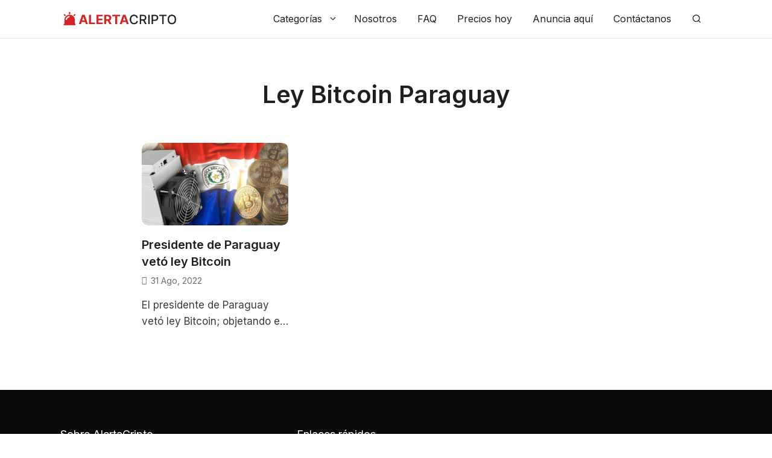

--- FILE ---
content_type: text/html; charset=UTF-8
request_url: https://alertacripto.com/etiquetas/ley-bitcoin-paraguay/
body_size: 25217
content:
<!DOCTYPE html>
<html lang="es" prefix="og: https://ogp.me/ns#">
<head>
	<meta charset="UTF-8">
		<style>img:is([sizes="auto" i], [sizes^="auto," i]) { contain-intrinsic-size: 3000px 1500px }</style>
	<meta name="viewport" content="width=device-width, initial-scale=1">
<!-- Optimización para motores de búsqueda de Rank Math -  https://rankmath.com/ -->
<title>Ley Bitcoin Paraguay - AlertaCripto</title><link rel="preload" href="https://alertacripto.com/wp-content/uploads/2022/02/alertacripto-logo-320-70.png" as="image" fetchpriority="high"><link rel="preload" href="https://alertacripto.com/wp-content/uploads/2022/08/Ley-bitcoin-paraguay.jpg" as="image" imagesrcset="https://alertacripto.com/wp-content/uploads/2022/08/Ley-bitcoin-paraguay.jpg 1300w, https://alertacripto.com/wp-content/uploads/2022/08/Ley-bitcoin-paraguay-300x169.jpg 300w, https://alertacripto.com/wp-content/uploads/2022/08/Ley-bitcoin-paraguay-1024x576.jpg 1024w, https://alertacripto.com/wp-content/uploads/2022/08/Ley-bitcoin-paraguay-768x432.jpg 768w" imagesizes="(max-width: 1300px) 100vw, 1300px" fetchpriority="high"><link rel="preload" href="https://alertacripto.com/wp-content/cache/perfmatters/alertacripto.com/css/tag.used.css?ver=1744542812" as="style" /><link rel="stylesheet" id="perfmatters-used-css" href="https://alertacripto.com/wp-content/cache/perfmatters/alertacripto.com/css/tag.used.css?ver=1744542812" media="all" />
<meta name="robots" content="follow, noindex"/>
<meta property="og:locale" content="es_ES" />
<meta property="og:type" content="article" />
<meta property="og:title" content="Ley Bitcoin Paraguay - AlertaCripto" />
<meta property="og:url" content="https://alertacripto.com/etiquetas/ley-bitcoin-paraguay/" />
<meta property="og:site_name" content="AlertaCripto" />
<meta property="article:publisher" content="https://www.facebook.com/alertacriptocom" />
<meta name="twitter:card" content="summary_large_image" />
<meta name="twitter:title" content="Ley Bitcoin Paraguay - AlertaCripto" />
<meta name="twitter:site" content="@alertacriptocom" />
<meta name="twitter:label1" content="Entradas" />
<meta name="twitter:data1" content="1" />
<script type="application/ld+json" class="rank-math-schema">{"@context":"https://schema.org","@graph":[{"@type":"Organization","@id":"https://alertacripto.com/#organization","name":"AlertaCripto","sameAs":["https://www.facebook.com/alertacriptocom","https://twitter.com/alertacriptocom"]},{"@type":"WebSite","@id":"https://alertacripto.com/#website","url":"https://alertacripto.com","name":"AlertaCripto","publisher":{"@id":"https://alertacripto.com/#organization"},"inLanguage":"es"},{"@type":"CollectionPage","@id":"https://alertacripto.com/etiquetas/ley-bitcoin-paraguay/#webpage","url":"https://alertacripto.com/etiquetas/ley-bitcoin-paraguay/","name":"Ley Bitcoin Paraguay - AlertaCripto","isPartOf":{"@id":"https://alertacripto.com/#website"},"inLanguage":"es"}]}</script>
<!-- /Plugin Rank Math WordPress SEO -->

<link rel='dns-prefetch' href='//www.googletagmanager.com' />
<link rel='dns-prefetch' href='//cdnjs.cloudflare.com' />


<link rel="alternate" type="application/rss+xml" title="AlertaCripto &raquo; Feed" href="https://alertacripto.com/feed/" />
<link rel="alternate" type="application/rss+xml" title="AlertaCripto &raquo; Feed de los comentarios" href="https://alertacripto.com/comments/feed/" />
<link rel="alternate" type="application/rss+xml" title="AlertaCripto &raquo; Etiqueta Ley Bitcoin Paraguay del feed" href="https://alertacripto.com/etiquetas/ley-bitcoin-paraguay/feed/" />
<link rel="stylesheet" id="wp-block-library-css" media="all" data-pmdelayedstyle="https://alertacripto.com/wp-includes/css/dist/block-library/style.min.css?ver=6.8.3">
<style id='classic-theme-styles-inline-css'>
/*! This file is auto-generated */
.wp-block-button__link{color:#fff;background-color:#32373c;border-radius:9999px;box-shadow:none;text-decoration:none;padding:calc(.667em + 2px) calc(1.333em + 2px);font-size:1.125em}.wp-block-file__button{background:#32373c;color:#fff;text-decoration:none}
</style>
<link rel="stylesheet" id="wpa-css-css" media="all" data-pmdelayedstyle="https://alertacripto.com/wp-content/plugins/honeypot/includes/css/wpa.css?ver=2.3.04">
<link rel="stylesheet" id="wp-show-posts-css" media="all" data-pmdelayedstyle="https://alertacripto.com/wp-content/plugins/wp-show-posts/css/wp-show-posts-min.css?ver=1.1.6">
<link rel="stylesheet" id="ez-toc-css" media="all" data-pmdelayedstyle="https://alertacripto.com/wp-content/plugins/easy-table-of-contents/assets/css/screen.min.css?ver=2.0.76">
<style id='ez-toc-inline-css'>
div#ez-toc-container .ez-toc-title {font-size: 24px;}div#ez-toc-container .ez-toc-title {font-weight: 500;}div#ez-toc-container ul li , div#ez-toc-container ul li a {font-size: 95%;}div#ez-toc-container ul li , div#ez-toc-container ul li a {font-weight: 500;}div#ez-toc-container nav ul ul li {font-size: 90%;}
.ez-toc-container-direction {direction: ltr;}.ez-toc-counter ul {direction: ltr;counter-reset: item ;}.ez-toc-counter nav ul li a::before {content: counter(item, disc) '  ';margin-right: .2em; counter-increment: item;flex-grow: 0;flex-shrink: 0;float: left; }.ez-toc-widget-direction {direction: ltr;}.ez-toc-widget-container ul {direction: ltr;counter-reset: item ;}.ez-toc-widget-container nav ul li a::before {content: counter(item, disc) '  ';margin-right: .2em; counter-increment: item;flex-grow: 0;flex-shrink: 0;float: left; }
</style>
<link rel="stylesheet" id="generate-widget-areas-css" media="all" data-pmdelayedstyle="https://alertacripto.com/wp-content/themes/generatepress/assets/css/components/widget-areas.min.css?ver=3.6.0">
<link rel="stylesheet" id="generate-style-css" media="all" data-pmdelayedstyle="https://alertacripto.com/wp-content/themes/generatepress/assets/css/main.min.css?ver=3.6.0">
<style id='generate-style-inline-css'>
#nav-below {display:none;}
.generate-columns {margin-bottom: 40px;padding-left: 40px;}.generate-columns-container {margin-left: -40px;}.page-header {margin-bottom: 40px;margin-left: 40px}.generate-columns-container > .paging-navigation {margin-left: 40px;}
.is-right-sidebar{width:35%;}.is-left-sidebar{width:25%;}.site-content .content-area{width:100%;}@media (max-width: 1040px){.main-navigation .menu-toggle,.sidebar-nav-mobile:not(#sticky-placeholder){display:block;}.main-navigation ul,.gen-sidebar-nav,.main-navigation:not(.slideout-navigation):not(.toggled) .main-nav > ul,.has-inline-mobile-toggle #site-navigation .inside-navigation > *:not(.navigation-search):not(.main-nav){display:none;}.nav-align-right .inside-navigation,.nav-align-center .inside-navigation{justify-content:space-between;}}
#content {max-width: 850px;margin-left: auto;margin-right: auto;}
.dynamic-author-image-rounded{border-radius:100%;}.dynamic-featured-image, .dynamic-author-image{vertical-align:middle;}.one-container.blog .dynamic-content-template:not(:last-child), .one-container.archive .dynamic-content-template:not(:last-child){padding-bottom:0px;}.dynamic-entry-excerpt > p:last-child{margin-bottom:0px;}
</style>
<link rel='stylesheet' id='generate-google-fonts-css' href='https://alertacripto.com/wp-content/cache/perfmatters/alertacripto.com/fonts/4de1577df754.google-fonts.min.css' media='all' />
<link rel="stylesheet" id="generatepress-dynamic-css" media="all" data-pmdelayedstyle="https://alertacripto.com/wp-content/uploads/generatepress/style.min.css?ver=1746578356">
<link rel="stylesheet" id="generate-child-css" media="all" data-pmdelayedstyle="https://alertacripto.com/wp-content/themes/generatepress_child/style.css?ver=1690435807">
<style id='generateblocks-inline-css'>
h4.gb-headline-76273015{font-size:17px;font-weight:600;text-transform:uppercase;text-align:center;color:#ffffff;}h4.gb-headline-c5439a52{font-size:17px;font-weight:600;text-transform:uppercase;color:#ffffff;}p.gb-headline-0d2b85a1{font-size:16px;margin-bottom:1em;}p.gb-headline-332a60af{font-size:16px;margin-bottom:1em;}p.gb-headline-2e7870e7{font-size:16px;margin-bottom:1em;}p.gb-headline-cb02d965{font-size:16px;margin-bottom:1em;}p.gb-headline-a0a3c024{font-size:16px;margin-bottom:1em;}h4.gb-headline-88342b93{padding:30px 20px 20px;margin-bottom:0em;}.gb-button-wrapper{display:flex;flex-wrap:wrap;align-items:flex-start;justify-content:flex-start;clear:both;}.gb-button-wrapper-9ee8a67d{margin-top:-0.5em;}.gb-button-wrapper-356f00e5{justify-content:center;margin-top:1.5em;}.gb-button-wrapper-833e11f9{margin-bottom:1em;}.gb-button-wrapper a.gb-button-95b4205b{display:inline-flex;align-items:center;justify-content:center;text-align:center;margin-right:1em;color:#8f8f8f;text-decoration:none;}.gb-button-wrapper a.gb-button-95b4205b:hover, .gb-button-wrapper a.gb-button-95b4205b:active, .gb-button-wrapper a.gb-button-95b4205b:focus{color:#ffffff;}.gb-button-wrapper a.gb-button-95b4205b .gb-icon{line-height:0;}.gb-button-wrapper a.gb-button-95b4205b .gb-icon svg{width:1.2em;height:1.2em;fill:currentColor;}.gb-button-wrapper a.gb-button-74ae6acb{display:inline-flex;align-items:center;justify-content:center;text-align:center;margin-right:1em;color:#8F8F8F;text-decoration:none;}.gb-button-wrapper a.gb-button-74ae6acb:hover, .gb-button-wrapper a.gb-button-74ae6acb:active, .gb-button-wrapper a.gb-button-74ae6acb:focus{color:#ffffff;}.gb-button-wrapper a.gb-button-74ae6acb .gb-icon{line-height:0;}.gb-button-wrapper a.gb-button-74ae6acb .gb-icon svg{width:1.2em;height:1.2em;fill:currentColor;}.gb-button-wrapper a.gb-button-3d7a4fe2{display:inline-flex;align-items:center;justify-content:center;text-align:center;margin-right:1em;color:#8F8F8F;text-decoration:none;}.gb-button-wrapper a.gb-button-3d7a4fe2:hover, .gb-button-wrapper a.gb-button-3d7a4fe2:active, .gb-button-wrapper a.gb-button-3d7a4fe2:focus{color:#ffffff;}.gb-button-wrapper a.gb-button-3d7a4fe2 .gb-icon{line-height:0;}.gb-button-wrapper a.gb-button-3d7a4fe2 .gb-icon svg{width:1.2em;height:1.2em;fill:currentColor;}.gb-button-wrapper a.gb-button-da98497e{display:inline-flex;align-items:center;justify-content:center;text-align:center;margin-right:1em;color:#8F8F8F;text-decoration:none;}.gb-button-wrapper a.gb-button-da98497e:hover, .gb-button-wrapper a.gb-button-da98497e:active, .gb-button-wrapper a.gb-button-da98497e:focus{color:#ffffff;}.gb-button-wrapper a.gb-button-da98497e .gb-icon{line-height:0;}.gb-button-wrapper a.gb-button-da98497e .gb-icon svg{width:1.2em;height:1.2em;fill:currentColor;}.gb-button-wrapper a.gb-button-b53d1f67{display:inline-flex;align-items:center;justify-content:center;text-align:center;margin-right:1em;color:#8F8F8F;text-decoration:none;}.gb-button-wrapper a.gb-button-b53d1f67:hover, .gb-button-wrapper a.gb-button-b53d1f67:active, .gb-button-wrapper a.gb-button-b53d1f67:focus{color:#ffffff;}.gb-button-wrapper a.gb-button-b53d1f67 .gb-icon{line-height:0;}.gb-button-wrapper a.gb-button-b53d1f67 .gb-icon svg{width:1.2em;height:1.2em;fill:currentColor;}.gb-button-wrapper a.gb-button-5984c928{display:inline-flex;align-items:center;justify-content:center;text-align:center;color:#8f8f8f;text-decoration:none;}.gb-button-wrapper a.gb-button-5984c928:hover, .gb-button-wrapper a.gb-button-5984c928:active, .gb-button-wrapper a.gb-button-5984c928:focus{color:#ffffff;}.gb-button-wrapper a.gb-button-5984c928 .gb-icon{line-height:0;}.gb-button-wrapper a.gb-button-5984c928 .gb-icon svg{width:1.2em;height:1.2em;fill:currentColor;}.gb-button-wrapper a.gb-button-353e4ae4{display:inline-flex;align-items:center;justify-content:center;font-size:13px;font-weight:600;text-transform:uppercase;text-align:center;padding:12px 16px;border-radius:30px;background-color:#ffffff;color:#1f1f1f;text-decoration:none;}.gb-button-wrapper a.gb-button-353e4ae4:hover, .gb-button-wrapper a.gb-button-353e4ae4:active, .gb-button-wrapper a.gb-button-353e4ae4:focus{background-color:#1f1f1f;color:#ffffff;}.gb-button-wrapper a.gb-button-353e4ae4 .gb-icon{line-height:0;padding-right:0.5em;}.gb-button-wrapper a.gb-button-353e4ae4 .gb-icon svg{width:1.5em;height:1.5em;fill:currentColor;}.gb-button-wrapper .gb-button-ff03032c{display:inline-flex;align-items:center;justify-content:center;font-size:12px;text-align:center;padding:0.3125em 0.75em;border-radius:10px;background-color:#f5f5f5;color:#707070;text-decoration:none;}.gb-button-wrapper .gb-button-ff03032c:hover, .gb-button-wrapper .gb-button-ff03032c:active, .gb-button-wrapper .gb-button-ff03032c:focus{background-color:#f5f5f5;color:#707070;}.gb-container-ee1a1f22{margin-top:3em;border-radius:10px;background-color:#0088cc;color:#ffffff;}.gb-container-ee1a1f22 > .gb-inside-container{padding:35px 25px 25px;max-width:1120px;margin-left:auto;margin-right:auto;}.gb-grid-wrapper > .gb-grid-column-ee1a1f22 > .gb-container{display:flex;flex-direction:column;height:100%;}.gb-container-d178ed7d{border-radius:10px;}.gb-container-d178ed7d > .gb-inside-container{padding:15px;max-width:1120px;margin-left:auto;margin-right:auto;}.gb-grid-wrapper > .gb-grid-column-d178ed7d > .gb-container{display:flex;flex-direction:column;height:100%;}.gb-container-aa16d3e6{border-radius:10px;background-color:#0a0a0a;color:#ffffff;}.gb-container-aa16d3e6 > .gb-inside-container{padding:35px 25px 25px;max-width:1120px;margin-left:auto;margin-right:auto;}.gb-grid-wrapper > .gb-grid-column-aa16d3e6 > .gb-container{display:flex;flex-direction:column;height:100%;}.gb-container-791ec8bc > .gb-inside-container{max-width:1120px;margin-left:auto;margin-right:auto;}.gb-grid-wrapper > .gb-grid-column-791ec8bc > .gb-container{display:flex;flex-direction:column;height:100%;}.gb-container-d29e6636 > .gb-inside-container{max-width:1120px;margin-left:auto;margin-right:auto;}.gb-grid-wrapper > .gb-grid-column-d29e6636 > .gb-container{display:flex;flex-direction:column;height:100%;}:root{--gb-container-width:1120px;}.gb-container .wp-block-image img{vertical-align:middle;}.gb-grid-wrapper .wp-block-image{margin-bottom:0;}.gb-highlight{background:none;}.gb-shape{line-height:0;}
</style>
<link rel="stylesheet" id="generate-blog-css" media="all" data-pmdelayedstyle="https://alertacripto.com/wp-content/plugins/gp-premium/blog/functions/css/style.min.css?ver=2.3.1">
<link rel='stylesheet' id='generate-offside-css' href='https://alertacripto.com/wp-content/plugins/gp-premium/menu-plus/functions/css/offside.min.css?ver=2.3.1' media='all' />
<style id='generate-offside-inline-css'>
:root{--gp-slideout-width:265px;}.slideout-navigation.main-navigation{background-color:#ffffff;}.slideout-navigation.main-navigation .main-nav ul li a{color:#1F1F1F;}.slideout-navigation.main-navigation ul ul{background-color:#ffffff;}.slideout-navigation.main-navigation .main-nav ul ul li a{color:#1F1F1F;}.slideout-navigation.main-navigation .main-nav ul li:not([class*="current-menu-"]):hover > a, .slideout-navigation.main-navigation .main-nav ul li:not([class*="current-menu-"]):focus > a, .slideout-navigation.main-navigation .main-nav ul li.sfHover:not([class*="current-menu-"]) > a{color:#d32525;background-color:#ffffff;}.slideout-navigation.main-navigation .main-nav ul ul li:not([class*="current-menu-"]):hover > a, .slideout-navigation.main-navigation .main-nav ul ul li:not([class*="current-menu-"]):focus > a, .slideout-navigation.main-navigation .main-nav ul ul li.sfHover:not([class*="current-menu-"]) > a{color:#1F1F1F;background-color:rgba(235,235,235,0.75);}.slideout-navigation.main-navigation .main-nav ul li[class*="current-menu-"] > a{color:#d32525;background-color:#ffffff;}.slideout-navigation.main-navigation .main-nav ul ul li[class*="current-menu-"] > a{color:#1F1F1F;background-color:rgba(235,235,235,0.75);}.slideout-navigation, .slideout-navigation a{color:#1F1F1F;}.slideout-navigation button.slideout-exit{color:#1F1F1F;padding-left:17px;padding-right:17px;}.slide-opened nav.toggled .menu-toggle:before{display:none;}@media (max-width: 1040px){.menu-bar-item.slideout-toggle{display:none;}}
.slideout-navigation.main-navigation .main-nav ul li a{font-weight:400;font-size:16px;}@media (max-width:768px){.slideout-navigation.main-navigation .main-nav ul li a{font-size:16px;}}
</style>
<link rel="stylesheet" id="generate-navigation-branding-css" media="all" data-pmdelayedstyle="https://alertacripto.com/wp-content/plugins/gp-premium/menu-plus/functions/css/navigation-branding-flex.min.css?ver=2.3.1">
<style id='generate-navigation-branding-inline-css'>
@media (max-width: 1040px){.site-header, #site-navigation, #sticky-navigation{display:none !important;opacity:0.0;}#mobile-header{display:block !important;width:100% !important;}#mobile-header .main-nav > ul{display:none;}#mobile-header.toggled .main-nav > ul, #mobile-header .menu-toggle, #mobile-header .mobile-bar-items{display:block;}#mobile-header .main-nav{-ms-flex:0 0 100%;flex:0 0 100%;-webkit-box-ordinal-group:5;-ms-flex-order:4;order:4;}}.main-navigation.has-branding .inside-navigation.grid-container, .main-navigation.has-branding.grid-container .inside-navigation:not(.grid-container){padding:0px 20px 0px 20px;}.main-navigation.has-branding:not(.grid-container) .inside-navigation:not(.grid-container) .navigation-branding{margin-left:10px;}.navigation-branding img, .site-logo.mobile-header-logo img{height:63px;width:auto;}.navigation-branding .main-title{line-height:63px;}@media (max-width: 1040px){.main-navigation.has-branding.nav-align-center .menu-bar-items, .main-navigation.has-sticky-branding.navigation-stick.nav-align-center .menu-bar-items{margin-left:auto;}.navigation-branding{margin-right:auto;margin-left:10px;}.navigation-branding .main-title, .mobile-header-navigation .site-logo{margin-left:10px;}.main-navigation.has-branding .inside-navigation.grid-container{padding:0px;}.navigation-branding img, .site-logo.mobile-header-logo{height:63px;}.navigation-branding .main-title{line-height:63px;}}
</style>
<link rel="stylesheet" id="mcw-crypto-css" media="all" data-pmdelayedstyle="https://alertacripto.com/wp-content/plugins/massive-cryptocurrency-widgets/assets/public/css/style.css?ver=3.2.2">
<link rel="stylesheet" id="mcw-crypto-select-css" media="all" data-pmdelayedstyle="https://alertacripto.com/wp-content/plugins/massive-cryptocurrency-widgets/assets/public/css/selectize.custom.css?ver=3.2.2">
<link rel="stylesheet" id="mcw-crypto-datatable-css" media="all" data-pmdelayedstyle="https://alertacripto.com/wp-content/plugins/massive-cryptocurrency-widgets/assets/public/css/jquery.dataTables.min.css?ver=1.10.16">
<script src="https://alertacripto.com/wp-includes/js/jquery/jquery.min.js?ver=3.7.1" id="jquery-core-js" type="pmdelayedscript" data-cfasync="false" data-no-optimize="1" data-no-defer="1" data-no-minify="1" data-rocketlazyloadscript="1"></script>

<!-- Fragmento de código de la etiqueta de Google (gtag.js) añadida por Site Kit -->

<!-- Fragmento de código de Google Analytics añadido por Site Kit -->
<script src="https://www.googletagmanager.com/gtag/js?id=GT-TW55X9RJ" id="google_gtagjs-js" async type="pmdelayedscript" data-cfasync="false" data-no-optimize="1" data-no-defer="1" data-no-minify="1" data-rocketlazyloadscript="1"></script>
<script id="google_gtagjs-js-after" type="pmdelayedscript" data-cfasync="false" data-no-optimize="1" data-no-defer="1" data-no-minify="1" data-rocketlazyloadscript="1">
window.dataLayer = window.dataLayer || [];function gtag(){dataLayer.push(arguments);}
gtag("set","linker",{"domains":["alertacripto.com"]});
gtag("js", new Date());
gtag("set", "developer_id.dZTNiMT", true);
gtag("config", "GT-TW55X9RJ");
 window._googlesitekit = window._googlesitekit || {}; window._googlesitekit.throttledEvents = []; window._googlesitekit.gtagEvent = (name, data) => { var key = JSON.stringify( { name, data } ); if ( !! window._googlesitekit.throttledEvents[ key ] ) { return; } window._googlesitekit.throttledEvents[ key ] = true; setTimeout( () => { delete window._googlesitekit.throttledEvents[ key ]; }, 5 ); gtag( "event", name, { ...data, event_source: "site-kit" } ); }
</script>

<!-- Finalizar fragmento de código de la etiqueta de Google (gtags.js) añadida por Site Kit -->
<link rel="https://api.w.org/" href="https://alertacripto.com/wp-json/" /><link rel="alternate" title="JSON" type="application/json" href="https://alertacripto.com/wp-json/wp/v2/tags/614" /><meta name="generator" content="Site Kit by Google 1.140.0" />			<meta name="monetag" content="af978f8fc4a526c0ca10d112b27225fe" />
			<script async src="https://alertacripto.com/wp-content/uploads/perfmatters/gtagv4.js?id=UA-224714917-1" type="pmdelayedscript" data-cfasync="false" data-no-optimize="1" data-no-defer="1" data-no-minify="1" data-rocketlazyloadscript="1"></script><script type="pmdelayedscript" data-cfasync="false" data-no-optimize="1" data-no-defer="1" data-no-minify="1" data-rocketlazyloadscript="1">window.dataLayer = window.dataLayer || [];function gtag(){dataLayer.push(arguments);}gtag("js", new Date());gtag("config", "UA-224714917-1");</script><script async src="https://pagead2.googlesyndication.com/pagead/js/adsbygoogle.js?client=ca-pub-7377871934099631" crossorigin="anonymous" type="pmdelayedscript" data-cfasync="false" data-no-optimize="1" data-no-defer="1" data-no-minify="1" data-rocketlazyloadscript="1"></script><link rel="icon" href="https://alertacripto.com/wp-content/uploads/2022/02/cropped-alertacripto-favicon-32x32.png" sizes="32x32" />
<link rel="icon" href="https://alertacripto.com/wp-content/uploads/2022/02/cropped-alertacripto-favicon-192x192.png" sizes="192x192" />
<link rel="apple-touch-icon" href="https://alertacripto.com/wp-content/uploads/2022/02/cropped-alertacripto-favicon-180x180.png" />
<meta name="msapplication-TileImage" content="https://alertacripto.com/wp-content/uploads/2022/02/cropped-alertacripto-favicon-270x270.png" />
		<style id="wp-custom-css">
			/** Price ticker bar - CoinMarketCap **/
.coin-marquee-item a {
	border-bottom: none!important;
	color: #f7faff!important;
}
.coin-marquee-item a:hover {
	color: #8f8f8f!important;
}

/** Comentarios en entradas **/
.comment-content {
	border-radius: 10px!important;
	border-color: #e0e0e0!important;
}
.entry-meta.comment-metadata a {
	font-weight: 400!important;
	border-bottom: none!important;
}
.comment-meta img {
	border-radius: 50%!important;
}

/** Texto "Publicidad" de Google AdSense **/
.quads-ad-label.quads-ad-label-new {
	color: #707070!important;
	margin-bottom: 1em!important;
}

/** Imagen destacada articulo ancho completo en móvil **/
@media (max-width: 768px) {
	.featured-image.page-header-image-single {
		margin-left: -30px!important;
		margin-right: -30px!important;
	}
	.featured-image.page-header-image-single img {
		border-radius: 0!important;
	}
}

/** Category terms in post **/
.category-terms a {
	font-size: 17px!important;
	font-weight: 500!important;
	margin-right: 1em!important;
	border-bottom: none!important;
}
.category-terms a:hover {
	border-bottom: 1px solid!important;
}

/** Ad block **/
.square-ad-block .wp-block-image {
	margin-bottom: 0!important;
}
.square-ad-block img:hover {
	opacity: 0.9;
	transition: .4s ease;
}
.square-ad-block a {
	border-bottom: none!important;
}
.square-ad-block .gb-button {
	border-radius: 10px!important;
}

/** Google News **/
.google-news-container {
	box-shadow: 0 2px 8px rgb(140 152 164 / 30%);
}
.google-news-container:hover {
	box-shadow: 0 3px 18px rgb(140 152 164 / 30%);
	transition: .4s ease;
}
.google-news-container .wp-block-image {
	margin-bottom: 0!important;
}

/** Tabla de precios **/
.title-bar, .dataTables-footer {
	display: none!important;
}

/** Bloque de precios **/
.cryptoboxes .mcw-rounded, .mcw-table {
	border-radius: 10px!important;
}

/** Crypto donation box **/
.cdbbc-tabs {
	margin-bottom: 1em!important;
}
.cdbbc-coins {
	padding: 0.5em 0.75em!important;
	font-size: 14px!important;
	color: #8f8f8f!important;
}
.cdbbc-coins.current {
	border-radius: 30px;
	border: none!important;
	font-weight: 600!important;
	color: #1f1f1f!important;
}
.cdbbc-tabs-content.current {
	border-radius: 10px!important;
}
.cdbbc-title {
	font-size: 20px!important;
}
.cdbbc-desc {
	font-size: 14px!important;
}
.cdbbc_tag {
	font-size: 14px!important;
}
.cdbbc_btn {
	background: #d32525!important;
	padding: 12px 16px!important;
	border-radius: 30px!important;
	font-size: 13px!important;
	font-weight: 600!important;
}
.cdbbc_btn:hover {
	background: #1f1f1f!important;
	opacity: 1!important;
}
.cdbbc_btn::before {
	display: inline-block;
	font-family: remixicon;
	float: left;
	content: "\ecd5";
	font-weight: 400;
	margin-right: 0.5em;
}

/** Leyenda imágenes **/
figcaption {
	color: #707070!important;
}

/** Columna noticias relacionadas home **/
.featured-related {
	padding: 20px;
	border-radius: 10px;
	background: #f5f5f5;
}

/** Bloque 4 columnas de texto (negro) **/
@media (min-width: 1025px) {
	#wpsp-6975 header {
		border-left: 1px solid #8f8f8f!important;
		padding-left: 1em!important;
	}
}
@media (max-width: 768px) {
	#wpsp-6975 header {
		border-bottom: 1px dashed #8f8f8f!important;
		padding-bottom: 1em!important;
	}
}
#wpsp-6975 h5 {
	color: #8f8f8f!important;
	font-size: 17px!important;
}
#wpsp-6975 a {
	color: #8f8f8f!important;
	font-weight: 500!important;
}
#wpsp-6975 a:hover {
	color: #ffffff!important;
}

/** Bloque sección y noticia destacada **/
#wpsp-7319 a, #wpsp-7436 a, #wpsp-7519 a {
	font-weight: 500!important;
}
#wpsp-7319 a:hover, #wpsp-7436 a:hover, #wpsp-7519 a:hover {
	color: #d32525!important;
}
#wpsp-7319 h5, #wpsp-7436 h5, #wpsp-7519 h5 {
	color: #3d3d3d!important;
	font-size: 17px!important;
}
#wpsp-7319 header, #wpsp-7436 header, #wpsp-7519 header {
	border-bottom: 1px dashed #ADADAD!important;
	padding-bottom: 1em!important;
}
#wpsp-7319.wp-show-posts:not(.wp-show-posts-columns) .wp-show-posts-single:not(:last-child), #wpsp-7436.wp-show-posts:not(.wp-show-posts-columns) .wp-show-posts-single:not(:last-child), #wpsp-7519.wp-show-posts:not(.wp-show-posts-columns) .wp-show-posts-single:not(:last-child) {
  margin-bottom: 1em!important;
}

/** Iconos en articulos del home **/
.wp-show-posts-entry-date.published::before {
	display: inline-block;
	font-family: remixicon;
	float: left;
	content: "\eb21";
	font-weight: 400;
	margin-right: 0.5em;
	margin-top: 0.1em;
}
.wp-show-posts-terms.wp-show-posts-meta::before {
	display: inline-block;
	font-family: remixicon;
	float: left;
	content: "\f025";
	font-weight: 400;
	margin-right: 0.5em;
	margin-top: 0.1em;
	color: #707070!important;
}

/** Encabezado archivo categorías y etiquetas **/
@media (min-width: 1025px) {
	.page-header .page-title, .page-header .taxonomy-description {
		width: 700px!important;
		margin-left: auto!important;
		margin-right: auto!important;
		padding: 0 20px!important;
	}
}
.page-header {
	margin-bottom: 3em!important;
}

/** Barra de búsqueda **/
.search-field:focus {
	border: none!important;
}

/** Titulo h1 en archivos **/
.page-title {
	text-align: center;
}

/** Campos formulario de contacto **/
input, textarea, select {
	border-radius: 10px!important;
}
input:focus, textarea:focus, select:focus {
	border: 1px solid #d32525!important;
	outline: none;
}
.wpforms-field-label {
	font-weight: 600!important;
}
.wpforms-field-sublabel {
	color: #707070;
}

/** Contenedor formulario contacto **/
.contact-us-container {
	box-shadow: 0 0.375rem 1.5rem 0 rgb(140 152 164 / 13%);
	border-top: 3px solid #d32525;
}
.wpforms-confirmation-container-full {
	background: #1f1f1f!important;
  border-radius: 10px!important;
  color: #ffffff!important;
  font-size: 16px!important;
}

/** Botón "Enviar mensaje" **/
.contact-button {
	width: 100%!important;
	background: #d32525!important;
	color: #ffffff!important;
	border-radius: 30px!important;
	padding: 12px 16px!important;
	text-transform: uppercase!important;
	font-size: 13px!important;
}
.contact-button:hover {
	background: #1f1f1f!important;
}

/** WordPress preformatted **/
.wp-block-preformatted {
	background: #F5F5F5;
	border-radius: 10px;
	line-height: 1.3em;
}

/** Estilo submenú - Menú principal **/
@media (min-width: 1025px) {
	.sub-menu {
		border-top: 3px solid #d32525;
		border-bottom-left-radius: 10px;
		border-bottom-right-radius: 10px;
		box-shadow: 0 0.75rem 1rem rgb(189 197 209 / 30%)!important;
		padding: 0.5em!important;
}
	.sub-menu a {
		border-radius: 10px!important;
		padding: 0.6em 1em!important;
		margin-bottom: 0.3em!important;
	}
	.dropdown-menu-toggle {
		padding-right: 10px!important;
	}
}
#generate-slideout-menu {
	padding: 0.5em;
}
ul.sub-menu.toggled-on {
	margin-left: 1em;
	border-left: 1px solid #E0E0E0;
	box-shadow: none!important;
}
.sub-menu.toggled-on a {
	margin: 0 2.5em 0.3em 1em!important;
	padding: 0.8em 1em!important;
	font-size: 14px!important;
	border-radius: 10px!important;
}

/** Botón "Ver más" en archivo categorías **/
.masonry-load-more {
  display: flex;
  justify-content: center;
  align-items: center;
}
.masonry-load-more.load-more.has-svg-icon a {
	font-size: 13px;
	font-weight: 600;
	border-radius: 30px;
	padding: 12px 20px;
}

/** Eliminar padding adicional a entradas en pagina de categoria **/
.generate-columns-container  article {
	padding-bottom: 0!important;
}

/** Enlaces footer **/
.menu-enlaces-rapidos-footer-container li {
	display: inline-block;
	margin-right: 0.2em;
}
.menu-enlaces-rapidos-footer-container li::after {
	display: inline-block;
	content: "·";
	margin-left: 0.5em;
}
li#menu-item-4961::after {
	display: none!important;
}

/** Tamaño de texto en footer **/
.site-footer {
	font-size: 16px;
}
@media (max-width: 768px) {
	.site-footer {
		font-size: 15px;
	}
}

/** Home FAQS **/
.home-faqs a {
	font-weight: 400!important;
}
.home-faqs a::before {
	display: inline-block;
	font-family: remixicon;
	float: left;
	content: "\ea6d";
	font-weight: 400;
	margin-right: 0.2em;
	margin-top: 0.2em;
}
.widget-faqs p {
	border-bottom: 1px dashed #8f8f8f!important;
	padding-bottom: 1em!important;
}
.widget-faqs a {
	border-bottom: none!important;
	color: #8f8f8f!important;
	font-weight: 500!important;
}
.widget-faqs a:hover {
	color: #ffffff!important;
}

/** Sticky banner **/
.sticky-banner a {
	border-bottom: none!important;
}

/** Estilo texto en Categorias y Etiquetas **/
.entry-header h2 {
	font-size: 20px;
}
.entry-summary {
	font-size: 17px;
}
.entry-meta {
	font-size: 0.8em;
}
.posted-on::before {
	display: inline-block;
	font-family: remixicon;
	float: left;
	content: "\eb21";
	font-weight: 400;
	margin-right: 0.5em;
}

/** Limitar caracteres de titulos y extractos **/
.wp-show-posts-entry-summary, .entry-summary {
  overflow: hidden;
  display: -webkit-box;
  -webkit-line-clamp: 2;
  -webkit-box-orient: vertical;
}

/** Table of content **/
#ez-toc-container {
	width: 100%;
	margin-bottom: 1.5em;
	border: none;
	padding: 30px;
	background: #F5F5F5;
	border-radius: 10px;
}
@media (max-width: 768px) {
	#ez-toc-container {
	padding: 20px;
	}
}
#ez-toc-container a::before {
	color: #3d3d3d!important;
}
#ez-toc-container a {
	font-weight: 400;
	color: #d32525!important;
	border-bottom: none!important;
}
#ez-toc-container a:hover {
	text-decoration: none;
	color: #3d3d3d!important;
}
.ez-toc-title {
	font-size: 18px!important;
	font-weight: 700!important;
}

/** Image margin bottom **/
.gb-block-image, .wp-block-image {
	margin-bottom: 1.5em!important;
}

/** Social share buttons - First **/
.social-wrapper-first {
  margin: -5px 0 40px 0;
  font-size: 0;
	text-align: center;
}
.social-sharing-first {
  font-size: 13px;
	padding: 9px 10px;
	margin: 0 0.5em;
	border-bottom: none;
}
@media (max-width: 768px) {
  .social-sharing-first {
      font-size: 13px;
      padding: 6px 10px;
      display: inline-block;
			margin: 0 0.4em;
	}
}
.social-sharing-first svg {
  position: relative;
  top: 0.2em;
  display: inline-block;
}
.social-facebook-first, .social-twitter-first, .social-telegram-first, .social-linkedin-first, .social-whatsapp-first {
  fill: #707070;
  background: #ebebeb;
	border-radius: 50%!important;
}
.social-facebook-first:hover, .social-twitter-first:hover, .social-telegram-first:hover, .social-linkedin-first:hover, .social-whatsapp-first:hover {
	fill: #d32525;
  background: #ebebeb;
}

/** Social share buttons - Second **/
.social-container-second {
	margin-top: -1em;
	margin-bottom: 3em;
}
.social-wrapper-second {
  font-size: 0;
}
.social-wrapper-second span {
	font-weight: 700;
  padding-right: 10px;
  font-size: 16px;
}
.social-sharing-second {
  font-size: 13px;
	padding: 9px 10px;
	margin: 0 0.5em;
	border-bottom: none;
}
@media (max-width: 768px) {
  .social-sharing-second {
      font-size: 13px;
      padding: 6px 10px;
      display: inline-block;
			margin: 0 0.4em;
	}
}
.social-sharing-second svg {
  position: relative;
  top: 0.2em;
  display: inline-block;
}
.social-facebook-second, .social-twitter-second, .social-telegram-second, .social-linkedin-second, .social-whatsapp-second {
  fill: #707070;
  background: none;
	border-radius: 50%!important;
}
.social-facebook-second:hover, .social-twitter-second:hover, .social-telegram-second:hover, .social-linkedin-second:hover, .social-whatsapp-second:hover {
	fill: #d32525;
  background: #ebebeb;
}

/** Zoom image on hover **/
.wp-show-posts-image, .post-image {
	overflow: hidden;
	border-radius: 10px;
	line-height: 0;
}
.wp-show-posts-image img, 
.post-image img {
  transition: transform .6s ease;
}
.wp-show-posts-image:hover img, 
.post-image:hover img {
  transform: scale(1.05);
}

/** Related Google AdSense - Multiplex Ads **/
.related-google-adsense {
	margin-bottom: 3em!important;
}

/** Related post - WP Show Posts **/
.wpsp-related-posts {
	margin-bottom: 1.5em;
}
.wpsp-related-posts h2 {
	margin-bottom: 1.5em;
}
#wpsp-3162 p {
	line-height: 1.4em;
}
#wpsp-3162 .wp-show-posts-entry-date.published::before {
	display: inline-block;
	font-family: remixicon;
	float: left;
	content: "\eb21";
	font-weight: 400;
	margin-right: 0.5em;
}

/** Botón "Leer más" artículo destacado **/
.wpsp-read-more a::after {
	display: inline-block;
	font-family: remixicon;
	float: right;
	content: "\ea6e";
	font-weight: 600;
	margin-left: 0.5em;
}
.wpsp-read-more a {
	background: #d32525;
	color: #ffffff!important;
	font-size: 13px!important;
	font-weight: 600;
	text-transform: uppercase;
	border: none!important;
	border-radius: 30px;
	padding: 12px 16px;
}
.wpsp-read-more a:hover {
	background: #1f1f1f!important;
	border: none!important;
	color: #ffffff!important;
}
.wpsp-read-more a:focus {
	background: #1f1f1f!important;
	color: #ffffff!important;
}

/** Texto extracto artículos **/
.wp-show-posts-entry-summary {
	font-size: 17px;
}

/** Links **/
a {
	border-bottom: 1px solid;
	font-weight: 700;
}
.entry-title a {
	font-weight: 600!important;
}
.site-logo a, #primary-menu a, .slideout-menu a, .gb-button, .wp-show-posts-entry-title a, .wp-show-posts-entry-meta a, .post-image a, .entry-title a, .read-more, .cat-links a, .generate-back-to-top, .site-footer a, .wp-show-posts-image  a, #mobile-menu a, .menu-bar-items a {
	border-bottom: none!important;
	font-weight: 400;
}

/** WP Show Posts links **/
.wp-show-posts-entry-title a {
	color: #1f1f1f!important;
	font-weight: 600!important;
}
.wp-show-posts-entry-meta a {
	color: #707070!important;
}
.wp-show-posts-entry-title a:hover, .wp-show-posts-entry-meta a:hover {
	color: #d32525!important;
}
/** Related content links **/
.related-content-title a {
	color: #1f1f1f!important;
	border-bottom: none!important;
}
.related-content-title a:hover {
	color: #d32525!important;
}

/** GP buttons **/
#submit, .gb-button {
	border-radius: 30px!important;
}

/** Tag badges in blog post **/
.tag-badge {
	border-radius: 10px!important;
	padding: 0.3125em 0.75em!important;
	font-weight: 400!important;
	font-size: 14px!important;
	background: #EBEBEB!important;
	color: #707070!important;
}
.tag-badge:hover {
	background: #3D3D3D!important;
	color: #ffffff!important;
}

/* Encabezado con sombra */
#sticky-navigation, #mobile-header.navigation-stick {
	border: none!important;
	box-shadow: 0 0.375rem 1.5rem 0 rgb(140 152 164 / 13%);
	z-index: 9999;
}
#site-navigation, #mobile-header {
	border-bottom: 1px solid #E0E0E0;
}

/** Contenedor del sitio **/
.site-content {
	margin-top: 1.5em;
}

/** Curved image borders **/
img {
	border-radius: 10px!important;
}

/* wpsp meta spacing */

.wp-show-posts-entry-meta {
	margin-top: 10px;
}

/* wpsp column spacing */

.wp-show-posts-columns .wp-show-posts-inner {
	margin: 0px 0px 40px 60px;
}

@media (min-width:1025px) {
  .footer-widgets .footer-widget-1 {
    flex-basis: 35%;
		padding-right: 35px
  }
  .footer-widgets .footer-widget-2 {
    flex-basis: 65%;
  }
}

.mobile-header-navigation {
	padding: 5px 10px;
} 		</style>
		<noscript><style>.perfmatters-lazy[data-src]{display:none !important;}</style></noscript><style>.perfmatters-lazy-youtube{position:relative;width:100%;max-width:100%;height:0;padding-bottom:56.23%;overflow:hidden}.perfmatters-lazy-youtube img{position:absolute;top:0;right:0;bottom:0;left:0;display:block;width:100%;max-width:100%;height:auto;margin:auto;border:none;cursor:pointer;transition:.5s all;-webkit-transition:.5s all;-moz-transition:.5s all}.perfmatters-lazy-youtube img:hover{-webkit-filter:brightness(75%)}.perfmatters-lazy-youtube .play{position:absolute;top:50%;left:50%;right:auto;width:68px;height:48px;margin-left:-34px;margin-top:-24px;background:url(https://alertacripto.com/wp-content/plugins/perfmatters/img/youtube.svg) no-repeat;background-position:center;background-size:cover;pointer-events:none;filter:grayscale(1)}.perfmatters-lazy-youtube:hover .play{filter:grayscale(0)}.perfmatters-lazy-youtube iframe{position:absolute;top:0;left:0;width:100%;height:100%;z-index:99}.wp-has-aspect-ratio .wp-block-embed__wrapper{position:relative;}.wp-has-aspect-ratio .perfmatters-lazy-youtube{position:absolute;top:0;right:0;bottom:0;left:0;width:100%;height:100%;padding-bottom:0}.perfmatters-lazy.pmloaded,.perfmatters-lazy.pmloaded>img,.perfmatters-lazy>img.pmloaded,.perfmatters-lazy[data-ll-status=entered]{animation:500ms pmFadeIn}@keyframes pmFadeIn{0%{opacity:0}100%{opacity:1}}</style></head>

<body class="archive tag tag-ley-bitcoin-paraguay tag-614 wp-custom-logo wp-embed-responsive wp-theme-generatepress wp-child-theme-generatepress_child post-image-above-header post-image-aligned-center generate-columns-activated infinite-scroll slideout-enabled slideout-mobile sticky-menu-slide sticky-enabled both-sticky-menu mobile-header mobile-header-logo mobile-header-sticky no-sidebar nav-below-header one-container nav-search-enabled header-aligned-left dropdown-hover" itemtype="https://schema.org/Blog" itemscope>
	<a class="screen-reader-text skip-link" href="#content" title="Saltar al contenido">Saltar al contenido</a>		<nav id="mobile-header" data-auto-hide-sticky itemtype="https://schema.org/SiteNavigationElement" itemscope class="main-navigation mobile-header-navigation has-branding has-sticky-branding has-menu-bar-items">
			<div class="inside-navigation grid-container grid-parent">
				<form method="get" class="search-form navigation-search" action="https://alertacripto.com/">
					<input type="search" class="search-field" value="" name="s" title="Buscar" />
				</form><div class="site-logo mobile-header-logo">
						<a href="https://alertacripto.com/" title="AlertaCripto" rel="home">
							<img data-perfmatters-preload src="https://alertacripto.com/wp-content/uploads/2022/02/alertacripto-logo-320-70.png" alt="AlertaCripto" class="is-logo-image" width="320" height="70" fetchpriority="high">
						</a>
					</div>					<button class="menu-toggle" aria-controls="mobile-menu" aria-expanded="false">
						<span class="gp-icon icon-menu-bars"><svg xmlns="http://www.w3.org/2000/svg" viewBox="0 0 24 24" width="24" height="24"><path fill="none" d="M0 0h24v24H0z"/><path d="M3 4h18v2H3V4zm6 7h12v2H9v-2zm-6 7h18v2H3v-2z"/></svg><svg viewBox="0 0 512 512" aria-hidden="true" xmlns="http://www.w3.org/2000/svg" width="1em" height="1em"><path d="M71.029 71.029c9.373-9.372 24.569-9.372 33.942 0L256 222.059l151.029-151.03c9.373-9.372 24.569-9.372 33.942 0 9.372 9.373 9.372 24.569 0 33.942L289.941 256l151.03 151.029c9.372 9.373 9.372 24.569 0 33.942-9.373 9.372-24.569 9.372-33.942 0L256 289.941l-151.029 151.03c-9.373 9.372-24.569 9.372-33.942 0-9.372-9.373-9.372-24.569 0-33.942L222.059 256 71.029 104.971c-9.372-9.373-9.372-24.569 0-33.942z" /></svg></span><span class="screen-reader-text">Menú</span>					</button>
					<div id="mobile-menu" class="main-nav"><ul id="menu-menu-principal" class=" menu sf-menu"><li id="menu-item-5120" class="menu-item menu-item-type-custom menu-item-object-custom menu-item-has-children menu-item-5120"><a href="#">Categorías<span role="presentation" class="dropdown-menu-toggle"><span class="gp-icon icon-arrow"><svg viewBox="0 0 330 512" aria-hidden="true" xmlns="http://www.w3.org/2000/svg" width="1em" height="1em"><path d="M305.913 197.085c0 2.266-1.133 4.815-2.833 6.514L171.087 335.593c-1.7 1.7-4.249 2.832-6.515 2.832s-4.815-1.133-6.515-2.832L26.064 203.599c-1.7-1.7-2.832-4.248-2.832-6.514s1.132-4.816 2.832-6.515l14.162-14.163c1.7-1.699 3.966-2.832 6.515-2.832 2.266 0 4.815 1.133 6.515 2.832l111.316 111.317 111.316-111.317c1.7-1.699 4.249-2.832 6.515-2.832s4.815 1.133 6.515 2.832l14.162 14.163c1.7 1.7 2.833 4.249 2.833 6.515z" /></svg></span></span></a>
<ul class="sub-menu">
	<li id="menu-item-5125" class="menu-item menu-item-type-taxonomy menu-item-object-category menu-item-5125"><a href="https://alertacripto.com/categorias/noticias/">Últimas noticias</a></li>
	<li id="menu-item-9694" class="menu-item menu-item-type-taxonomy menu-item-object-category menu-item-9694"><a href="https://alertacripto.com/categorias/trading/">Trading</a></li>
	<li id="menu-item-5122" class="menu-item menu-item-type-taxonomy menu-item-object-category menu-item-5122"><a href="https://alertacripto.com/categorias/eeuu-y-mercado-cripto/">EEUU y Mercado Cripto</a></li>
	<li id="menu-item-5126" class="menu-item menu-item-type-taxonomy menu-item-object-category menu-item-5126"><a href="https://alertacripto.com/categorias/recomendacion-especial/">Recomendación especial</a></li>
	<li id="menu-item-5124" class="menu-item menu-item-type-taxonomy menu-item-object-category menu-item-5124"><a href="https://alertacripto.com/categorias/inversion-en-criptomonedas/">Inversión en Cripto</a></li>
	<li id="menu-item-5127" class="menu-item menu-item-type-taxonomy menu-item-object-category menu-item-5127"><a href="https://alertacripto.com/categorias/tecnologia-blockchain/">Tecnología Blockchain</a></li>
	<li id="menu-item-5121" class="menu-item menu-item-type-taxonomy menu-item-object-category menu-item-5121"><a href="https://alertacripto.com/categorias/cursos-de-criptomonedas-y-mas/">Cursos de Criptomonedas</a></li>
	<li id="menu-item-5123" class="menu-item menu-item-type-taxonomy menu-item-object-category menu-item-5123"><a href="https://alertacripto.com/categorias/estrategias-de-inversion/">Estrategias de Inversión</a></li>
	<li id="menu-item-5128" class="menu-item menu-item-type-taxonomy menu-item-object-category menu-item-5128"><a href="https://alertacripto.com/categorias/token-no-fungible-nft/">Token No Fungible</a></li>
	<li id="menu-item-5736" class="menu-item menu-item-type-taxonomy menu-item-object-category menu-item-5736"><a href="https://alertacripto.com/categorias/patrocinados/">Patrocinado</a></li>
</ul>
</li>
<li id="menu-item-8707" class="menu-item menu-item-type-post_type menu-item-object-page menu-item-8707"><a href="https://alertacripto.com/nosotros/">Nosotros</a></li>
<li id="menu-item-6418" class="menu-item menu-item-type-post_type menu-item-object-page menu-item-6418"><a href="https://alertacripto.com/preguntas-frecuentes-faq/">FAQ</a></li>
<li id="menu-item-6383" class="menu-item menu-item-type-post_type menu-item-object-page menu-item-6383"><a href="https://alertacripto.com/precios-criptomonedas/">Precios hoy</a></li>
<li id="menu-item-6088" class="menu-item menu-item-type-post_type menu-item-object-page menu-item-6088"><a href="https://alertacripto.com/anuncia-aqui/">Anuncia aquí</a></li>
<li id="menu-item-8706" class="menu-item menu-item-type-post_type menu-item-object-page menu-item-8706"><a href="https://alertacripto.com/contacto/">Contáctanos</a></li>
</ul></div><div class="menu-bar-items"><span class="menu-bar-item search-item"><a aria-label="Abrir la barra de búsqueda" href="#"><span class="gp-icon icon-search"><svg xmlns="http://www.w3.org/2000/svg" viewBox="0 0 24 24" width="24" height="24"><path fill="none" d="M0 0h24v24H0z"/><path d="M18.031 16.617l4.283 4.282-1.415 1.415-4.282-4.283A8.96 8.96 0 0 1 11 20c-4.968 0-9-4.032-9-9s4.032-9 9-9 9 4.032 9 9a8.96 8.96 0 0 1-1.969 5.617zm-2.006-.742A6.977 6.977 0 0 0 18 11c0-3.868-3.133-7-7-7-3.868 0-7 3.132-7 7 0 3.867 3.132 7 7 7a6.977 6.977 0 0 0 4.875-1.975l.15-.15z"/></svg><svg viewBox="0 0 512 512" aria-hidden="true" xmlns="http://www.w3.org/2000/svg" width="1em" height="1em"><path d="M71.029 71.029c9.373-9.372 24.569-9.372 33.942 0L256 222.059l151.029-151.03c9.373-9.372 24.569-9.372 33.942 0 9.372 9.373 9.372 24.569 0 33.942L289.941 256l151.03 151.029c9.372 9.373 9.372 24.569 0 33.942-9.373 9.372-24.569 9.372-33.942 0L256 289.941l-151.029 151.03c-9.373 9.372-24.569 9.372-33.942 0-9.372-9.373-9.372-24.569 0-33.942L222.059 256 71.029 104.971c-9.372-9.373-9.372-24.569 0-33.942z" /></svg></span></a></span></div>			</div><!-- .inside-navigation -->
		</nav><!-- #site-navigation -->
				<nav class="auto-hide-sticky has-branding main-navigation nav-align-right has-menu-bar-items sub-menu-right" id="site-navigation" aria-label="Principal"  itemtype="https://schema.org/SiteNavigationElement" itemscope>
			<div class="inside-navigation grid-container">
				<div class="navigation-branding"><div class="site-logo">
						<a href="https://alertacripto.com/" title="AlertaCripto" rel="home">
							<img  class="header-image is-logo-image" alt="AlertaCripto" src="https://alertacripto.com/wp-content/uploads/2022/02/alertacripto-logo-320-70.png" title="AlertaCripto" width="320" height="70" />
						</a>
					</div></div><form method="get" class="search-form navigation-search" action="https://alertacripto.com/">
					<input type="search" class="search-field" value="" name="s" title="Buscar" />
				</form>				<button class="menu-toggle" aria-controls="generate-slideout-menu" aria-expanded="false">
					<span class="gp-icon icon-menu-bars"><svg xmlns="http://www.w3.org/2000/svg" viewBox="0 0 24 24" width="24" height="24"><path fill="none" d="M0 0h24v24H0z"/><path d="M3 4h18v2H3V4zm6 7h12v2H9v-2zm-6 7h18v2H3v-2z"/></svg><svg viewBox="0 0 512 512" aria-hidden="true" xmlns="http://www.w3.org/2000/svg" width="1em" height="1em"><path d="M71.029 71.029c9.373-9.372 24.569-9.372 33.942 0L256 222.059l151.029-151.03c9.373-9.372 24.569-9.372 33.942 0 9.372 9.373 9.372 24.569 0 33.942L289.941 256l151.03 151.029c9.372 9.373 9.372 24.569 0 33.942-9.373 9.372-24.569 9.372-33.942 0L256 289.941l-151.029 151.03c-9.373 9.372-24.569 9.372-33.942 0-9.372-9.373-9.372-24.569 0-33.942L222.059 256 71.029 104.971c-9.372-9.373-9.372-24.569 0-33.942z" /></svg></span><span class="screen-reader-text">Menú</span>				</button>
				<div id="primary-menu" class="main-nav"><ul id="menu-menu-principal-1" class=" menu sf-menu"><li class="menu-item menu-item-type-custom menu-item-object-custom menu-item-has-children menu-item-5120"><a href="#">Categorías<span role="presentation" class="dropdown-menu-toggle"><span class="gp-icon icon-arrow"><svg viewBox="0 0 330 512" aria-hidden="true" xmlns="http://www.w3.org/2000/svg" width="1em" height="1em"><path d="M305.913 197.085c0 2.266-1.133 4.815-2.833 6.514L171.087 335.593c-1.7 1.7-4.249 2.832-6.515 2.832s-4.815-1.133-6.515-2.832L26.064 203.599c-1.7-1.7-2.832-4.248-2.832-6.514s1.132-4.816 2.832-6.515l14.162-14.163c1.7-1.699 3.966-2.832 6.515-2.832 2.266 0 4.815 1.133 6.515 2.832l111.316 111.317 111.316-111.317c1.7-1.699 4.249-2.832 6.515-2.832s4.815 1.133 6.515 2.832l14.162 14.163c1.7 1.7 2.833 4.249 2.833 6.515z" /></svg></span></span></a>
<ul class="sub-menu">
	<li class="menu-item menu-item-type-taxonomy menu-item-object-category menu-item-5125"><a href="https://alertacripto.com/categorias/noticias/">Últimas noticias</a></li>
	<li class="menu-item menu-item-type-taxonomy menu-item-object-category menu-item-9694"><a href="https://alertacripto.com/categorias/trading/">Trading</a></li>
	<li class="menu-item menu-item-type-taxonomy menu-item-object-category menu-item-5122"><a href="https://alertacripto.com/categorias/eeuu-y-mercado-cripto/">EEUU y Mercado Cripto</a></li>
	<li class="menu-item menu-item-type-taxonomy menu-item-object-category menu-item-5126"><a href="https://alertacripto.com/categorias/recomendacion-especial/">Recomendación especial</a></li>
	<li class="menu-item menu-item-type-taxonomy menu-item-object-category menu-item-5124"><a href="https://alertacripto.com/categorias/inversion-en-criptomonedas/">Inversión en Cripto</a></li>
	<li class="menu-item menu-item-type-taxonomy menu-item-object-category menu-item-5127"><a href="https://alertacripto.com/categorias/tecnologia-blockchain/">Tecnología Blockchain</a></li>
	<li class="menu-item menu-item-type-taxonomy menu-item-object-category menu-item-5121"><a href="https://alertacripto.com/categorias/cursos-de-criptomonedas-y-mas/">Cursos de Criptomonedas</a></li>
	<li class="menu-item menu-item-type-taxonomy menu-item-object-category menu-item-5123"><a href="https://alertacripto.com/categorias/estrategias-de-inversion/">Estrategias de Inversión</a></li>
	<li class="menu-item menu-item-type-taxonomy menu-item-object-category menu-item-5128"><a href="https://alertacripto.com/categorias/token-no-fungible-nft/">Token No Fungible</a></li>
	<li class="menu-item menu-item-type-taxonomy menu-item-object-category menu-item-5736"><a href="https://alertacripto.com/categorias/patrocinados/">Patrocinado</a></li>
</ul>
</li>
<li class="menu-item menu-item-type-post_type menu-item-object-page menu-item-8707"><a href="https://alertacripto.com/nosotros/">Nosotros</a></li>
<li class="menu-item menu-item-type-post_type menu-item-object-page menu-item-6418"><a href="https://alertacripto.com/preguntas-frecuentes-faq/">FAQ</a></li>
<li class="menu-item menu-item-type-post_type menu-item-object-page menu-item-6383"><a href="https://alertacripto.com/precios-criptomonedas/">Precios hoy</a></li>
<li class="menu-item menu-item-type-post_type menu-item-object-page menu-item-6088"><a href="https://alertacripto.com/anuncia-aqui/">Anuncia aquí</a></li>
<li class="menu-item menu-item-type-post_type menu-item-object-page menu-item-8706"><a href="https://alertacripto.com/contacto/">Contáctanos</a></li>
</ul></div><div class="menu-bar-items"><span class="menu-bar-item search-item"><a aria-label="Abrir la barra de búsqueda" href="#"><span class="gp-icon icon-search"><svg xmlns="http://www.w3.org/2000/svg" viewBox="0 0 24 24" width="24" height="24"><path fill="none" d="M0 0h24v24H0z"/><path d="M18.031 16.617l4.283 4.282-1.415 1.415-4.282-4.283A8.96 8.96 0 0 1 11 20c-4.968 0-9-4.032-9-9s4.032-9 9-9 9 4.032 9 9a8.96 8.96 0 0 1-1.969 5.617zm-2.006-.742A6.977 6.977 0 0 0 18 11c0-3.868-3.133-7-7-7-3.868 0-7 3.132-7 7 0 3.867 3.132 7 7 7a6.977 6.977 0 0 0 4.875-1.975l.15-.15z"/></svg><svg viewBox="0 0 512 512" aria-hidden="true" xmlns="http://www.w3.org/2000/svg" width="1em" height="1em"><path d="M71.029 71.029c9.373-9.372 24.569-9.372 33.942 0L256 222.059l151.029-151.03c9.373-9.372 24.569-9.372 33.942 0 9.372 9.373 9.372 24.569 0 33.942L289.941 256l151.03 151.029c9.372 9.373 9.372 24.569 0 33.942-9.373 9.372-24.569 9.372-33.942 0L256 289.941l-151.029 151.03c-9.373 9.372-24.569 9.372-33.942 0-9.372-9.373-9.372-24.569 0-33.942L222.059 256 71.029 104.971c-9.372-9.373-9.372-24.569 0-33.942z" /></svg></span></a></span></div>			</div>
		</nav>
		
	<div class="site grid-container container hfeed" id="page">
				<div class="site-content" id="content">
			
	<div class="content-area" id="primary">
		<main class="site-main" id="main">
			<div class="generate-columns-container ">		<header class="page-header" aria-label="Página">
			
			<h1 class="page-title">
				Ley Bitcoin Paraguay			</h1>

					</header>
		<article id="post-8157" class="post-8157 post type-post status-publish format-standard has-post-thumbnail hentry category-noticias tag-ley-bitcoin-paraguay tag-paraguay-veto-ley-bitcoin tag-vetaron-ley-bitcoin infinite-scroll-item generate-columns tablet-grid-50 mobile-grid-100 grid-parent grid-33" itemtype="https://schema.org/CreativeWork" itemscope>
	<div class="inside-article">
		<div class="post-image">
						
						<a href="https://alertacripto.com/noticias/presidente-de-paraguay-veto-ley-bitcoin/">
							<img data-perfmatters-preload width="1300" height="731" src="https://alertacripto.com/wp-content/uploads/2022/08/Ley-bitcoin-paraguay.jpg" class="attachment-full size-full wp-post-image" alt itemprop="image" decoding="async" fetchpriority="high" srcset="https://alertacripto.com/wp-content/uploads/2022/08/Ley-bitcoin-paraguay.jpg 1300w, https://alertacripto.com/wp-content/uploads/2022/08/Ley-bitcoin-paraguay-300x169.jpg 300w, https://alertacripto.com/wp-content/uploads/2022/08/Ley-bitcoin-paraguay-1024x576.jpg 1024w, https://alertacripto.com/wp-content/uploads/2022/08/Ley-bitcoin-paraguay-768x432.jpg 768w" sizes="(max-width: 1300px) 100vw, 1300px">
						</a>
					</div>			<header class="entry-header">
				<h2 class="entry-title" itemprop="headline"><a href="https://alertacripto.com/noticias/presidente-de-paraguay-veto-ley-bitcoin/" rel="bookmark">Presidente de Paraguay vetó ley Bitcoin</a></h2>		<div class="entry-meta">
			<span class="posted-on"><time class="updated" datetime="2022-09-27T12:38:16-05:00" itemprop="dateModified">27 Sep, 2022</time><time class="entry-date published" datetime="2022-08-31T11:42:51-05:00" itemprop="datePublished">31 Ago, 2022</time></span> 		</div>
					</header>
			
			<div class="entry-summary" itemprop="text">
				<p>El presidente de Paraguay vetó ley Bitcoin; objetando en su totalidad el proyecto que buscaba regularizar el criptomercado. El presidente</p>
			</div>

			</div>
</article>
</div><!-- .generate-columns-contaier -->		</main>
	</div>

	
	</div>
</div>


<div class="site-footer footer-bar-active footer-bar-align-right">
				<div id="footer-widgets" class="site footer-widgets">
				<div class="footer-widgets-container grid-container">
					<div class="inside-footer-widgets">
							<div class="footer-widget-1">
		<aside id="block-15" class="widget inner-padding widget_block">
<h2 class="gb-headline gb-headline-b3420e73 gb-headline-text widget-title">Sobre AlertaCripto</h2>
</aside><aside id="block-16" class="widget inner-padding widget_block">
<p class="gb-headline gb-headline-4b30f802 gb-headline-text textwidget">Noticias de Blockchain, NFT, Metaverso, Criptomonedas y todo el criptomundo. Estrategias de inversión, cursos, herramientas y más.</p>
</aside><aside id="block-21" class="widget inner-padding widget_block"><div class="gb-button-wrapper gb-button-wrapper-9ee8a67d">

<a class="gb-button gb-button-95b4205b" href="https://www.facebook.com/alertacriptocom" target="_blank" rel="noopener noreferrer"><span class="gb-icon"><svg xmlns="http://www.w3.org/2000/svg" viewBox="0 0 24 24" width="24" height="24"><path fill="none" d="M0 0h24v24H0z"></path><path d="M14 13.5h2.5l1-4H14v-2c0-1.03 0-2 2-2h1.5V2.14c-.326-.043-1.557-.14-2.857-.14C11.928 2 10 3.657 10 6.7v2.8H7v4h3V22h4v-8.5z"></path></svg></span></a>



<a class="gb-button gb-button-74ae6acb" href="https://twitter.com/alertacriptocom" target="_blank" rel="noopener noreferrer"><span class="gb-icon"><svg xmlns="http://www.w3.org/2000/svg" viewBox="0 0 24 24" width="24" height="24"><path fill="none" d="M0 0h24v24H0z"></path><path d="M22.162 5.656a8.384 8.384 0 0 1-2.402.658A4.196 4.196 0 0 0 21.6 4c-.82.488-1.719.83-2.656 1.015a4.182 4.182 0 0 0-7.126 3.814 11.874 11.874 0 0 1-8.62-4.37 4.168 4.168 0 0 0-.566 2.103c0 1.45.738 2.731 1.86 3.481a4.168 4.168 0 0 1-1.894-.523v.052a4.185 4.185 0 0 0 3.355 4.101 4.21 4.21 0 0 1-1.89.072A4.185 4.185 0 0 0 7.97 16.65a8.394 8.394 0 0 1-6.191 1.732 11.83 11.83 0 0 0 6.41 1.88c7.693 0 11.9-6.373 11.9-11.9 0-.18-.005-.362-.013-.54a8.496 8.496 0 0 0 2.087-2.165z"></path></svg></span></a>



<a class="gb-button gb-button-3d7a4fe2" href="https://t.me/alertacriptocom" target="_blank" rel="noopener noreferrer"><span class="gb-icon"><svg height="24" width="24" viewBox="0 0 24 24" xmlns="http://www.w3.org/2000/svg"><path d="M0 0h24v24H0z" fill="none"></path><path d="M12 22C6.477 22 2 17.523 2 12S6.477 2 12 2s10 4.477 10 10-4.477 10-10 10zm-3.11-8.83l.013-.007.87 2.87c.112.311.266.367.453.341.188-.025.287-.126.41-.244l1.188-1.148 2.55 1.888c.466.257.801.124.917-.432l1.657-7.822c.183-.728-.137-1.02-.702-.788l-9.733 3.76c-.664.266-.66.638-.12.803l2.497.78z"></path></svg></span></a>



<a class="gb-button gb-button-da98497e" href="https://news.google.com/s/CBIwiaHc3J4B" target="_blank" rel="noopener noreferrer"><span class="gb-icon"><svg height="24" width="24" viewBox="0 0 24 24" xmlns="http://www.w3.org/2000/svg"><path d="M0 0h24v24H0z" fill="none"></path><path d="M3.064 7.51A9.996 9.996 0 0 1 12 2c2.695 0 4.959.99 6.69 2.605l-2.867 2.868C14.786 6.482 13.468 5.977 12 5.977c-2.605 0-4.81 1.76-5.595 4.123-.2.6-.314 1.24-.314 1.9 0 .66.114 1.3.314 1.9.786 2.364 2.99 4.123 5.595 4.123 1.345 0 2.49-.355 3.386-.955a4.6 4.6 0 0 0 1.996-3.018H12v-3.868h9.418c.118.654.182 1.336.182 2.045 0 3.046-1.09 5.61-2.982 7.35C16.964 21.105 14.7 22 12 22A9.996 9.996 0 0 1 2 12c0-1.614.386-3.14 1.064-4.49z"></path></svg></span></a>



<a class="gb-button gb-button-b53d1f67" href="mailto:info@alertacripto.com" target="_blank" rel="noopener noreferrer"><span class="gb-icon"><svg height="24" width="24" viewBox="0 0 24 24" xmlns="http://www.w3.org/2000/svg"><path d="M0 0h24v24H0z" fill="none"></path><path d="M3 3h18a1 1 0 0 1 1 1v16a1 1 0 0 1-1 1H3a1 1 0 0 1-1-1V4a1 1 0 0 1 1-1zm9.06 8.683L5.648 6.238 4.353 7.762l7.72 6.555 7.581-6.56-1.308-1.513-6.285 5.439z"></path></svg></span></a>



<a class="gb-button gb-button-5984c928" href="https://alertacripto.com/feed/" target="_blank" rel="noopener noreferrer"><span class="gb-icon"><svg xmlns="http://www.w3.org/2000/svg" viewBox="0 0 24 24" width="24" height="24"><path fill="none" d="M0 0h24v24H0z"></path><path d="M3 3c9.941 0 18 8.059 18 18h-3c0-8.284-6.716-15-15-15V3zm0 7c6.075 0 11 4.925 11 11h-3a8 8 0 0 0-8-8v-3zm0 7a4 4 0 0 1 4 4H3v-4z"></path></svg></span></a>

</div></aside>	</div>
		<div class="footer-widget-2">
		<aside id="nav_menu-2" class="widget inner-padding widget_nav_menu"><h2 class="widget-title">Enlaces rápidos</h2><div class="menu-enlaces-rapidos-footer-container"><ul id="menu-enlaces-rapidos-footer" class="menu"><li id="menu-item-4958" class="menu-item menu-item-type-taxonomy menu-item-object-category menu-item-4958"><a href="https://alertacripto.com/categorias/noticias/">Últimas noticias</a></li>
<li id="menu-item-9695" class="menu-item menu-item-type-taxonomy menu-item-object-category menu-item-9695"><a href="https://alertacripto.com/categorias/trading/">Trading</a></li>
<li id="menu-item-4955" class="menu-item menu-item-type-taxonomy menu-item-object-category menu-item-4955"><a href="https://alertacripto.com/categorias/eeuu-y-mercado-cripto/">EEUU y Mercado Cripto</a></li>
<li id="menu-item-4959" class="menu-item menu-item-type-taxonomy menu-item-object-category menu-item-4959"><a href="https://alertacripto.com/categorias/recomendacion-especial/">Recomendación especial</a></li>
<li id="menu-item-4957" class="menu-item menu-item-type-taxonomy menu-item-object-category menu-item-4957"><a href="https://alertacripto.com/categorias/inversion-en-criptomonedas/">Inversión en Cripto</a></li>
<li id="menu-item-4960" class="menu-item menu-item-type-taxonomy menu-item-object-category menu-item-4960"><a href="https://alertacripto.com/categorias/tecnologia-blockchain/">Tecnología Blockchain</a></li>
<li id="menu-item-4954" class="menu-item menu-item-type-taxonomy menu-item-object-category menu-item-4954"><a href="https://alertacripto.com/categorias/cursos-de-criptomonedas-y-mas/">Cursos de Criptomonedas</a></li>
<li id="menu-item-4956" class="menu-item menu-item-type-taxonomy menu-item-object-category menu-item-4956"><a href="https://alertacripto.com/categorias/estrategias-de-inversion/">Estrategias de Inversión</a></li>
<li id="menu-item-4961" class="menu-item menu-item-type-taxonomy menu-item-object-category menu-item-4961"><a href="https://alertacripto.com/categorias/token-no-fungible-nft/">Token No Fungible</a></li>
</ul></div></aside>	</div>
						</div>
				</div>
			</div>
					<footer class="site-info" aria-label="Sitio"  itemtype="https://schema.org/WPFooter" itemscope>
			<div class="inside-site-info grid-container">
						<div class="footer-bar">
			<aside id="nav_menu-3" class="widget inner-padding widget_nav_menu"><div class="menu-legal-y-contacto-footer-container"><ul id="menu-legal-y-contacto-footer" class="menu"><li id="menu-item-5889" class="menu-item menu-item-type-post_type menu-item-object-page menu-item-5889"><a href="https://alertacripto.com/nosotros/">Nosotros</a></li>
<li id="menu-item-6560" class="menu-item menu-item-type-post_type menu-item-object-page menu-item-6560"><a href="https://alertacripto.com/contacto/">Contáctanos</a></li>
<li id="menu-item-5890" class="menu-item menu-item-type-post_type menu-item-object-page menu-item-5890"><a href="https://alertacripto.com/politica-de-privacidad/">Privacidad</a></li>
<li id="menu-item-5891" class="menu-item menu-item-type-post_type menu-item-object-page menu-item-5891"><a href="https://alertacripto.com/terminos-y-condiciones-de-uso/">Términos y condiciones</a></li>
</ul></div></aside>		</div>
						<div class="copyright-bar">
					&copy; 2025 AlertaCripto. Desarrollado por <a href="https://mejorapress.com/" target="_blank">MejoraPress</a>.				</div>
			</div>
		</footer>
		</div>

<div class="infinite-scroll-path" aria-hidden="true" style="display: none;"></div>		<nav id="generate-slideout-menu" class="main-navigation slideout-navigation" itemtype="https://schema.org/SiteNavigationElement" itemscope>
			<div class="inside-navigation grid-container grid-parent">
				
<h4 class="gb-headline gb-headline-88342b93 gb-headline-text">Menú</h4>
<div class="main-nav"><ul id="menu-menu-principal-2" class=" slideout-menu"><li class="menu-item menu-item-type-custom menu-item-object-custom menu-item-has-children menu-item-5120"><a href="#">Categorías<span role="presentation" class="dropdown-menu-toggle"><span class="gp-icon icon-arrow"><svg viewBox="0 0 330 512" aria-hidden="true" xmlns="http://www.w3.org/2000/svg" width="1em" height="1em"><path d="M305.913 197.085c0 2.266-1.133 4.815-2.833 6.514L171.087 335.593c-1.7 1.7-4.249 2.832-6.515 2.832s-4.815-1.133-6.515-2.832L26.064 203.599c-1.7-1.7-2.832-4.248-2.832-6.514s1.132-4.816 2.832-6.515l14.162-14.163c1.7-1.699 3.966-2.832 6.515-2.832 2.266 0 4.815 1.133 6.515 2.832l111.316 111.317 111.316-111.317c1.7-1.699 4.249-2.832 6.515-2.832s4.815 1.133 6.515 2.832l14.162 14.163c1.7 1.7 2.833 4.249 2.833 6.515z" /></svg></span></span></a>
<ul class="sub-menu">
	<li class="menu-item menu-item-type-taxonomy menu-item-object-category menu-item-5125"><a href="https://alertacripto.com/categorias/noticias/">Últimas noticias</a></li>
	<li class="menu-item menu-item-type-taxonomy menu-item-object-category menu-item-9694"><a href="https://alertacripto.com/categorias/trading/">Trading</a></li>
	<li class="menu-item menu-item-type-taxonomy menu-item-object-category menu-item-5122"><a href="https://alertacripto.com/categorias/eeuu-y-mercado-cripto/">EEUU y Mercado Cripto</a></li>
	<li class="menu-item menu-item-type-taxonomy menu-item-object-category menu-item-5126"><a href="https://alertacripto.com/categorias/recomendacion-especial/">Recomendación especial</a></li>
	<li class="menu-item menu-item-type-taxonomy menu-item-object-category menu-item-5124"><a href="https://alertacripto.com/categorias/inversion-en-criptomonedas/">Inversión en Cripto</a></li>
	<li class="menu-item menu-item-type-taxonomy menu-item-object-category menu-item-5127"><a href="https://alertacripto.com/categorias/tecnologia-blockchain/">Tecnología Blockchain</a></li>
	<li class="menu-item menu-item-type-taxonomy menu-item-object-category menu-item-5121"><a href="https://alertacripto.com/categorias/cursos-de-criptomonedas-y-mas/">Cursos de Criptomonedas</a></li>
	<li class="menu-item menu-item-type-taxonomy menu-item-object-category menu-item-5123"><a href="https://alertacripto.com/categorias/estrategias-de-inversion/">Estrategias de Inversión</a></li>
	<li class="menu-item menu-item-type-taxonomy menu-item-object-category menu-item-5128"><a href="https://alertacripto.com/categorias/token-no-fungible-nft/">Token No Fungible</a></li>
	<li class="menu-item menu-item-type-taxonomy menu-item-object-category menu-item-5736"><a href="https://alertacripto.com/categorias/patrocinados/">Patrocinado</a></li>
</ul>
</li>
<li class="menu-item menu-item-type-post_type menu-item-object-page menu-item-8707"><a href="https://alertacripto.com/nosotros/">Nosotros</a></li>
<li class="menu-item menu-item-type-post_type menu-item-object-page menu-item-6418"><a href="https://alertacripto.com/preguntas-frecuentes-faq/">FAQ</a></li>
<li class="menu-item menu-item-type-post_type menu-item-object-page menu-item-6383"><a href="https://alertacripto.com/precios-criptomonedas/">Precios hoy</a></li>
<li class="menu-item menu-item-type-post_type menu-item-object-page menu-item-6088"><a href="https://alertacripto.com/anuncia-aqui/">Anuncia aquí</a></li>
<li class="menu-item menu-item-type-post_type menu-item-object-page menu-item-8706"><a href="https://alertacripto.com/contacto/">Contáctanos</a></li>
</ul></div>			</div><!-- .inside-navigation -->
		</nav><!-- #site-navigation -->

					<div class="slideout-overlay">
									<button class="slideout-exit has-svg-icon">
						<span class="gp-icon pro-close">
				<svg viewBox="0 0 512 512" aria-hidden="true" role="img" version="1.1" xmlns="http://www.w3.org/2000/svg" xmlns:xlink="http://www.w3.org/1999/xlink" width="1em" height="1em">
					<path d="M71.029 71.029c9.373-9.372 24.569-9.372 33.942 0L256 222.059l151.029-151.03c9.373-9.372 24.569-9.372 33.942 0 9.372 9.373 9.372 24.569 0 33.942L289.941 256l151.03 151.029c9.372 9.373 9.372 24.569 0 33.942-9.373 9.372-24.569 9.372-33.942 0L256 289.941l-151.029 151.03c-9.373 9.372-24.569 9.372-33.942 0-9.372-9.373-9.372-24.569 0-33.942L222.059 256 71.029 104.971c-9.372-9.373-9.372-24.569 0-33.942z" />
				</svg>
			</span>						<span class="screen-reader-text">Cerrar</span>
					</button>
							</div>
			<script type="speculationrules">
{"prefetch":[{"source":"document","where":{"and":[{"href_matches":"\/*"},{"not":{"href_matches":["\/wp-*.php","\/wp-admin\/*","\/wp-content\/uploads\/*","\/wp-content\/*","\/wp-content\/plugins\/*","\/wp-content\/themes\/generatepress_child\/*","\/wp-content\/themes\/generatepress\/*","\/*\\?(.+)"]}},{"not":{"selector_matches":"a[rel~=\"nofollow\"]"}},{"not":{"selector_matches":".no-prefetch, .no-prefetch a"}}]},"eagerness":"conservative"}]}
</script>

<script type="pmdelayedscript" data-cfasync="false" data-no-optimize="1" data-no-defer="1" data-no-minify="1" data-rocketlazyloadscript="1">(function(s){s.dataset.zone='9207548',s.src='https://gizokraijaw.net/vignette.min.js'})([document.documentElement, document.body].filter(Boolean).pop().appendChild(document.createElement('script')))</script>
<script id="generate-a11y" type="pmdelayedscript" data-cfasync="false" data-no-optimize="1" data-no-defer="1" data-no-minify="1" data-rocketlazyloadscript="1">
!function(){"use strict";if("querySelector"in document&&"addEventListener"in window){var e=document.body;e.addEventListener("pointerdown",(function(){e.classList.add("using-mouse")}),{passive:!0}),e.addEventListener("keydown",(function(){e.classList.remove("using-mouse")}),{passive:!0})}}();
</script>
<link rel="stylesheet" data-pmdelayedstyle="https://cdn.jsdelivr.net/npm/remixicon@2.5.0/fonts/remixicon.css"><p id="cookie-notice">AlertaCripto.com usa Cookies para asegurar una mejor experiencia para ti.<br><button onclick="acceptCookie();">Aceptar</button></p>

<style>#cookie-notice{color:#fff;font-family:inherit;font-size:16px;line-height:1.4;background:#1F1F1F;padding:20px;position:fixed;bottom:10px;left:10px;width:100%;max-width:300px;box-shadow:0 10px 20px rgba(0,0,0,.2);border-radius:5px;margin:0px;visibility:hidden;z-index:1000000;box-sizing:border-box}#cookie-notice button{color:inherit;background:#d32525;border:0;border-radius:5px;padding:10px;margin-top:1.5em;width:100%;text-transform:uppercase;font-size:13px;font-weight:600;cursor:pointer}#cookie-notice button:hover{background:#FFFFFF;color:#1F1F1F}@media only screen and (max-width:600px){#cookie-notice{max-width:100%;bottom:0;left:0;border-radius:0}}</style>

<script type="pmdelayedscript" data-cfasync="false" data-no-optimize="1" data-no-defer="1" data-no-minify="1" data-rocketlazyloadscript="1">function acceptCookie(){document.cookie="cookieaccepted=1; expires=Thu, 18 Dec 2030 12:00:00 UTC; path=/",document.getElementById("cookie-notice").style.visibility="hidden"}document.cookie.indexOf("cookieaccepted")<0&&(document.getElementById("cookie-notice").style.visibility="visible");</script><script src="https://alertacripto.com/wp-content/plugins/gp-premium/menu-plus/functions/js/sticky.min.js?ver=2.3.1" id="generate-sticky-js" type="pmdelayedscript" data-cfasync="false" data-no-optimize="1" data-no-defer="1" data-no-minify="1" data-rocketlazyloadscript="1"></script>
<script id="generate-offside-js-extra" type="pmdelayedscript" data-cfasync="false" data-no-optimize="1" data-no-defer="1" data-no-minify="1" data-rocketlazyloadscript="1">
var offSide = {"side":"right"};
</script>
<script src="https://alertacripto.com/wp-content/plugins/gp-premium/menu-plus/functions/js/offside.min.js?ver=2.3.1" id="generate-offside-js" type="pmdelayedscript" data-cfasync="false" data-no-optimize="1" data-no-defer="1" data-no-minify="1" data-rocketlazyloadscript="1"></script>
<script src="https://alertacripto.com/wp-content/plugins/honeypot/includes/js/wpa.js?ver=2.3.04" id="wpascript-js" type="pmdelayedscript" data-cfasync="false" data-no-optimize="1" data-no-defer="1" data-no-minify="1" data-rocketlazyloadscript="1"></script>
<script id="wpascript-js-after" type="pmdelayedscript" data-cfasync="false" data-no-optimize="1" data-no-defer="1" data-no-minify="1" data-rocketlazyloadscript="1">
wpa_field_info = {"wpa_field_name":"xmcgjy9173","wpa_field_value":217795,"wpa_add_test":"no"}
</script>
<script id="ez-toc-scroll-scriptjs-js-extra" type="pmdelayedscript" data-cfasync="false" data-no-optimize="1" data-no-defer="1" data-no-minify="1" data-rocketlazyloadscript="1">
var eztoc_smooth_local = {"scroll_offset":"30","add_request_uri":"","add_self_reference_link":""};
</script>
<script src="https://alertacripto.com/wp-content/plugins/easy-table-of-contents/assets/js/smooth_scroll.min.js?ver=2.0.76" id="ez-toc-scroll-scriptjs-js" type="pmdelayedscript" data-cfasync="false" data-no-optimize="1" data-no-defer="1" data-no-minify="1" data-rocketlazyloadscript="1"></script>
<script src="https://alertacripto.com/wp-content/plugins/easy-table-of-contents/vendor/js-cookie/js.cookie.min.js?ver=2.2.1" id="ez-toc-js-cookie-js" type="pmdelayedscript" data-cfasync="false" data-no-optimize="1" data-no-defer="1" data-no-minify="1" data-rocketlazyloadscript="1"></script>
<script src="https://alertacripto.com/wp-content/plugins/easy-table-of-contents/vendor/sticky-kit/jquery.sticky-kit.min.js?ver=1.9.2" id="ez-toc-jquery-sticky-kit-js" type="pmdelayedscript" data-cfasync="false" data-no-optimize="1" data-no-defer="1" data-no-minify="1" data-rocketlazyloadscript="1"></script>
<script id="ez-toc-js-js-extra" type="pmdelayedscript" data-cfasync="false" data-no-optimize="1" data-no-defer="1" data-no-minify="1" data-rocketlazyloadscript="1">
var ezTOC = {"smooth_scroll":"1","scroll_offset":"30","fallbackIcon":"<span class=\"\"><span class=\"eztoc-hide\" style=\"display:none;\">Toggle<\/span><span class=\"ez-toc-icon-toggle-span\"><svg style=\"fill: #999;color:#999\" xmlns=\"http:\/\/www.w3.org\/2000\/svg\" class=\"list-377408\" width=\"20px\" height=\"20px\" viewBox=\"0 0 24 24\" fill=\"none\"><path d=\"M6 6H4v2h2V6zm14 0H8v2h12V6zM4 11h2v2H4v-2zm16 0H8v2h12v-2zM4 16h2v2H4v-2zm16 0H8v2h12v-2z\" fill=\"currentColor\"><\/path><\/svg><svg style=\"fill: #999;color:#999\" class=\"arrow-unsorted-368013\" xmlns=\"http:\/\/www.w3.org\/2000\/svg\" width=\"10px\" height=\"10px\" viewBox=\"0 0 24 24\" version=\"1.2\" baseProfile=\"tiny\"><path d=\"M18.2 9.3l-6.2-6.3-6.2 6.3c-.2.2-.3.4-.3.7s.1.5.3.7c.2.2.4.3.7.3h11c.3 0 .5-.1.7-.3.2-.2.3-.5.3-.7s-.1-.5-.3-.7zM5.8 14.7l6.2 6.3 6.2-6.3c.2-.2.3-.5.3-.7s-.1-.5-.3-.7c-.2-.2-.4-.3-.7-.3h-11c-.3 0-.5.1-.7.3-.2.2-.3.5-.3.7s.1.5.3.7z\"\/><\/svg><\/span><\/span>","chamomile_theme_is_on":""};
</script>
<script src="https://alertacripto.com/wp-content/plugins/easy-table-of-contents/assets/js/front.min.js?ver=2.0.76-1755736702" id="ez-toc-js-js" type="pmdelayedscript" data-cfasync="false" data-no-optimize="1" data-no-defer="1" data-no-minify="1" data-rocketlazyloadscript="1"></script>
<!--[if lte IE 11]>
<script src="https://alertacripto.com/wp-content/themes/generatepress/assets/js/classList.min.js?ver=3.6.0" id="generate-classlist-js"></script>
<![endif]-->
<script id="generate-menu-js-before" type="pmdelayedscript" data-cfasync="false" data-no-optimize="1" data-no-defer="1" data-no-minify="1" data-rocketlazyloadscript="1">
var generatepressMenu = {"toggleOpenedSubMenus":true,"openSubMenuLabel":"Abrir el submen\u00fa","closeSubMenuLabel":"Cerrar el submen\u00fa"};
</script>
<script src="https://alertacripto.com/wp-content/themes/generatepress/assets/js/menu.min.js?ver=3.6.0" id="generate-menu-js" defer></script>
<script id="generate-navigation-search-js-before" type="pmdelayedscript" data-cfasync="false" data-no-optimize="1" data-no-defer="1" data-no-minify="1" data-rocketlazyloadscript="1">
var generatepressNavSearch = {"open":"Abrir la barra de b\u00fasqueda","close":"Cerrar la barra de b\u00fasqueda"};
</script>
<script src="https://alertacripto.com/wp-content/themes/generatepress/assets/js/navigation-search.min.js?ver=3.6.0" id="generate-navigation-search-js" type="pmdelayedscript" data-cfasync="false" data-no-optimize="1" data-no-defer="1" data-no-minify="1" data-rocketlazyloadscript="1"></script>
<script id="q2w3_fixed_widget-js-extra" type="pmdelayedscript" data-cfasync="false" data-no-optimize="1" data-no-defer="1" data-no-minify="1" data-rocketlazyloadscript="1">
var q2w3_sidebar_options = [{"sidebar":"q2w3-default-sidebar","use_sticky_position":false,"margin_top":80,"margin_bottom":60,"stop_elements_selectors":".site-footer","screen_max_width":769,"screen_max_height":0,"widgets":[".sticky-banner"]}];
</script>
<script src="https://alertacripto.com/wp-content/plugins/q2w3-fixed-widget/js/frontend.min.js?ver=6.2.3" id="q2w3_fixed_widget-js" type="pmdelayedscript" data-cfasync="false" data-no-optimize="1" data-no-defer="1" data-no-minify="1" data-rocketlazyloadscript="1"></script>
<script id="perfmatters-lazy-load-js-before">
window.lazyLoadOptions={elements_selector:"img[data-src],.perfmatters-lazy,.perfmatters-lazy-css-bg",thresholds:"0px 0px",class_loading:"pmloading",class_loaded:"pmloaded",callback_loaded:function(element){if(element.tagName==="IFRAME"){if(element.classList.contains("pmloaded")){if(typeof window.jQuery!="undefined"){if(jQuery.fn.fitVids){jQuery(element).parent().fitVids()}}}}}};window.addEventListener("LazyLoad::Initialized",function(e){var lazyLoadInstance=e.detail.instance;var target=document.querySelector("body");var observer=new MutationObserver(function(mutations){lazyLoadInstance.update()});var config={childList:!0,subtree:!0};observer.observe(target,config);});function perfmattersLazyLoadYouTube(e){var t=document.createElement("iframe"),r="ID?";r+=0===e.dataset.query.length?"":e.dataset.query+"&",r+="autoplay=1",t.setAttribute("src",r.replace("ID",e.dataset.src)),t.setAttribute("frameborder","0"),t.setAttribute("allowfullscreen","1"),t.setAttribute("allow","accelerometer; autoplay; encrypted-media; gyroscope; picture-in-picture"),e.replaceChild(t,e.firstChild)}
</script>
<script async src="https://alertacripto.com/wp-content/plugins/perfmatters/js/lazyload.min.js?ver=2.5.2" id="perfmatters-lazy-load-js"></script>
<script src="https://alertacripto.com/wp-content/plugins/google-site-kit/dist/assets/js/googlesitekit-events-provider-wpforms-b35450445f9cb0eeb855.js" id="googlesitekit-events-provider-wpforms-js" defer type="pmdelayedscript" data-cfasync="false" data-no-optimize="1" data-no-defer="1" data-no-minify="1" data-rocketlazyloadscript="1"></script>
<script src="https://alertacripto.com/wp-content/plugins/gp-premium/blog/functions/js/infinite-scroll.pkgd.min.js?ver=3.0.6" id="infinite-scroll-js" type="pmdelayedscript" data-cfasync="false" data-no-optimize="1" data-no-defer="1" data-no-minify="1" data-rocketlazyloadscript="1"></script>
<script id="generate-blog-js-extra" type="pmdelayedscript" data-cfasync="false" data-no-optimize="1" data-no-defer="1" data-no-minify="1" data-rocketlazyloadscript="1">
var generateBlog = {"more":"Explora m\u00e1s contenido","loading":"Cargando...","icon":"<span class=\"gp-icon spinner\">\n\t\t\t\t<svg viewBox=\"0 0 512 512\" aria-hidden=\"true\" version=\"1.1\" xmlns=\"http:\/\/www.w3.org\/2000\/svg\" width=\"1em\" height=\"1em\">\n\t\t\t\t\t<path d=\"M288 32c0 17.673-14.327 32-32 32-17.673 0-32-14.327-32-32 0-17.673 14.327-32 32-32 17.673 0 32 14.327 32 32zM288 480c0 17.673-14.327 32-32 32-17.673 0-32-14.327-32-32 0-17.673 14.327-32 32-32 17.673 0 32 14.327 32 32zM448 256c0 17.673 14.327 32 32 32 17.673 0 32-14.327 32-32 0-17.673-14.327-32-32-32-17.673 0-32 14.327-32 32zM32 288c-17.673 0-32-14.327-32-32 0-17.673 14.327-32 32-32 17.673 0 32 14.327 32 32 0 17.673-14.327 32-32 32zM391.764 391.764c-12.496 12.497-12.496 32.759 0 45.255 12.497 12.497 32.758 12.497 45.255 0 12.497-12.496 12.497-32.758 0-45.255-12.497-12.496-32.758-12.496-45.255 0zM74.981 120.235c-12.497-12.496-12.497-32.758 0-45.254 12.496-12.497 32.758-12.497 45.254 0 12.497 12.496 12.497 32.758 0 45.254-12.496 12.497-32.758 12.497-45.254 0zM120.235 391.765c-12.496-12.497-32.758-12.497-45.254 0-12.497 12.496-12.497 32.758 0 45.254 12.496 12.497 32.758 12.497 45.254 0 12.497-12.496 12.497-32.758 0-45.254z\"\/>\n\t\t\t\t<\/svg>\n\t\t\t<\/span>","masonryInit":{"columnWidth":".grid-sizer","itemSelector":".masonry-post","stamp":".page-header","percentPosition":true,"stagger":30,"visibleStyle":{"transform":"translateY(0)","opacity":1},"hiddenStyle":{"transform":"translateY(5px)","opacity":0}},"infiniteScrollInit":{"path":".infinite-scroll-path a","append":"#main .infinite-scroll-item","history":false,"loadOnScroll":false,"button":".load-more a","scrollThreshold":false}};
</script>
<script src="https://alertacripto.com/wp-content/plugins/gp-premium/blog/functions/js/scripts.min.js?ver=2.3.1" id="generate-blog-js" type="pmdelayedscript" data-cfasync="false" data-no-optimize="1" data-no-defer="1" data-no-minify="1" data-rocketlazyloadscript="1"></script>
<script src="https://alertacripto.com/wp-content/plugins/massive-cryptocurrency-widgets/assets/public/js/socket.io.js?ver=2.1.0" id="mcw-crypto-socket-io-js" type="pmdelayedscript" data-cfasync="false" data-no-optimize="1" data-no-defer="1" data-no-minify="1" data-rocketlazyloadscript="1"></script>
<!--[if lt IE 9]>
<script src="https://cdnjs.cloudflare.com/ajax/libs/es5-shim/2.0.8/es5-shim.min.js?ver=2.0.8" id="mcw-crypto-es5-js"></script>
<![endif]-->
<script src="https://alertacripto.com/wp-content/plugins/massive-cryptocurrency-widgets/assets/public/js/selectize.min.js?ver=0.12.4" id="mcw-crypto-select-js" type="pmdelayedscript" data-cfasync="false" data-no-optimize="1" data-no-defer="1" data-no-minify="1" data-rocketlazyloadscript="1"></script>
<script id="mcw-crypto-common-js-extra" type="pmdelayedscript" data-cfasync="false" data-no-optimize="1" data-no-defer="1" data-no-minify="1" data-rocketlazyloadscript="1">
var mcw = {"url":"https:\/\/alertacripto.com\/wp-content\/plugins\/massive-cryptocurrency-widgets\/","ajax_url":"https:\/\/alertacripto.com\/wp-admin\/admin-ajax.php","currency_format":{"USD":{"iso":"USD","symbol":"$","position":"{symbol}{space}{price}","thousands_sep":",","decimals_sep":".","decimals":"2"},"EUR":{"iso":"EUR","symbol":"\u20ac","position":"{price}{space}{symbol}","thousands_sep":".","decimals_sep":",","decimals":"2"},"INR":{"iso":"INR","symbol":"\u20b9","position":"{symbol}{space}{price}","thousands_sep":",","decimals_sep":".","decimals":"2"}},"default_currency_format":{"iso":"USD","symbol":"","position":"{symbol}{price}","thousands_sep":",","decimals_sep":".","decimals":"2"},"text":{"previous":"Previous","next":"Next","lengthmenu":"Coins per page: _MENU_"},"api":"coingecko"};
</script>
<script src="https://alertacripto.com/wp-content/plugins/massive-cryptocurrency-widgets/assets/public/js/common.min.js?ver=3.2.2" id="mcw-crypto-common-js" type="pmdelayedscript" data-cfasync="false" data-no-optimize="1" data-no-defer="1" data-no-minify="1" data-rocketlazyloadscript="1"></script>

<script id="perfmatters-delayed-scripts-js">(function(){window.pmDC=1;window.pmDT=15;if(window.pmDT){var e=setTimeout(d,window.pmDT*1e3)}const t=["keydown","mousedown","mousemove","wheel","touchmove","touchstart","touchend"];const n={normal:[],defer:[],async:[]};const o=[];const i=[];var r=false;var a="";window.pmIsClickPending=false;t.forEach(function(e){window.addEventListener(e,d,{passive:true})});if(window.pmDC){window.addEventListener("touchstart",b,{passive:true});window.addEventListener("mousedown",b)}function d(){if(typeof e!=="undefined"){clearTimeout(e)}t.forEach(function(e){window.removeEventListener(e,d,{passive:true})});if(document.readyState==="loading"){document.addEventListener("DOMContentLoaded",s)}else{s()}}async function s(){c();u();f();m();await w(n.normal);await w(n.defer);await w(n.async);await p();document.querySelectorAll("link[data-pmdelayedstyle]").forEach(function(e){e.setAttribute("href",e.getAttribute("data-pmdelayedstyle"))});window.dispatchEvent(new Event("perfmatters-allScriptsLoaded")),E().then(()=>{h()})}function c(){let o={};function e(t,e){function n(e){return o[t].delayedEvents.indexOf(e)>=0?"perfmatters-"+e:e}if(!o[t]){o[t]={originalFunctions:{add:t.addEventListener,remove:t.removeEventListener},delayedEvents:[]};t.addEventListener=function(){arguments[0]=n(arguments[0]);o[t].originalFunctions.add.apply(t,arguments)};t.removeEventListener=function(){arguments[0]=n(arguments[0]);o[t].originalFunctions.remove.apply(t,arguments)}}o[t].delayedEvents.push(e)}function t(t,n){const e=t[n];Object.defineProperty(t,n,{get:!e?function(){}:e,set:function(e){t["perfmatters"+n]=e}})}e(document,"DOMContentLoaded");e(window,"DOMContentLoaded");e(window,"load");e(document,"readystatechange");t(document,"onreadystatechange");t(window,"onload")}function u(){let n=window.jQuery;Object.defineProperty(window,"jQuery",{get(){return n},set(t){if(t&&t.fn&&!o.includes(t)){t.fn.ready=t.fn.init.prototype.ready=function(e){if(r){e.bind(document)(t)}else{document.addEventListener("perfmatters-DOMContentLoaded",function(){e.bind(document)(t)})}};const e=t.fn.on;t.fn.on=t.fn.init.prototype.on=function(){if(this[0]===window){function t(e){e=e.split(" ");e=e.map(function(e){if(e==="load"||e.indexOf("load.")===0){return"perfmatters-jquery-load"}else{return e}});e=e.join(" ");return e}if(typeof arguments[0]=="string"||arguments[0]instanceof String){arguments[0]=t(arguments[0])}else if(typeof arguments[0]=="object"){Object.keys(arguments[0]).forEach(function(e){delete Object.assign(arguments[0],{[t(e)]:arguments[0][e]})[e]})}}return e.apply(this,arguments),this};o.push(t)}n=t}})}function f(){document.querySelectorAll("script[type=pmdelayedscript]").forEach(function(e){if(e.hasAttribute("src")){if(e.hasAttribute("defer")&&e.defer!==false){n.defer.push(e)}else if(e.hasAttribute("async")&&e.async!==false){n.async.push(e)}else{n.normal.push(e)}}else{n.normal.push(e)}})}function m(){var o=document.createDocumentFragment();[...n.normal,...n.defer,...n.async].forEach(function(e){var t=e.getAttribute("src");if(t){var n=document.createElement("link");n.href=t;if(e.getAttribute("data-perfmatters-type")=="module"){n.rel="modulepreload"}else{n.rel="preload";n.as="script"}o.appendChild(n)}});document.head.appendChild(o)}async function w(e){var t=e.shift();if(t){await l(t);return w(e)}return Promise.resolve()}async function l(t){await v();return new Promise(function(e){const n=document.createElement("script");[...t.attributes].forEach(function(e){let t=e.nodeName;if(t!=="type"){if(t==="data-perfmatters-type"){t="type"}n.setAttribute(t,e.nodeValue)}});if(t.hasAttribute("src")){n.addEventListener("load",e);n.addEventListener("error",e)}else{n.text=t.text;e()}t.parentNode.replaceChild(n,t)})}async function p(){r=true;await v();document.dispatchEvent(new Event("perfmatters-DOMContentLoaded"));await v();window.dispatchEvent(new Event("perfmatters-DOMContentLoaded"));await v();document.dispatchEvent(new Event("perfmatters-readystatechange"));await v();if(document.perfmattersonreadystatechange){document.perfmattersonreadystatechange()}await v();window.dispatchEvent(new Event("perfmatters-load"));await v();if(window.perfmattersonload){window.perfmattersonload()}await v();o.forEach(function(e){e(window).trigger("perfmatters-jquery-load")})}async function v(){return new Promise(function(e){requestAnimationFrame(e)})}function h(){window.removeEventListener("touchstart",b,{passive:true});window.removeEventListener("mousedown",b);i.forEach(e=>{if(e.target.outerHTML===a){e.target.dispatchEvent(new MouseEvent("click",{view:e.view,bubbles:true,cancelable:true}))}})}function E(){return new Promise(e=>{window.pmIsClickPending?g=e:e()})}function y(){window.pmIsClickPending=true}function g(){window.pmIsClickPending=false}function L(e){e.target.removeEventListener("click",L);C(e.target,"pm-onclick","onclick");i.push(e),e.preventDefault();e.stopPropagation();e.stopImmediatePropagation();g()}function b(e){if(e.target.tagName!=="HTML"){if(!a){a=e.target.outerHTML}window.addEventListener("touchend",A);window.addEventListener("mouseup",A);window.addEventListener("touchmove",k,{passive:true});window.addEventListener("mousemove",k);e.target.addEventListener("click",L);C(e.target,"onclick","pm-onclick");y()}}function k(e){window.removeEventListener("touchend",A);window.removeEventListener("mouseup",A);window.removeEventListener("touchmove",k,{passive:true});window.removeEventListener("mousemove",k);e.target.removeEventListener("click",L);C(e.target,"pm-onclick","onclick");g()}function A(e){window.removeEventListener("touchend",A);window.removeEventListener("mouseup",A);window.removeEventListener("touchmove",k,{passive:true});window.removeEventListener("mousemove",k)}function C(e,t,n){if(e.hasAttribute&&e.hasAttribute(t)){event.target.setAttribute(n,event.target.getAttribute(t));event.target.removeAttribute(t)}}})();</script></body>
</html>

<!-- This website is like a Rocket, isn't it? Performance optimized by WP Rocket. Learn more: https://wp-rocket.me -->